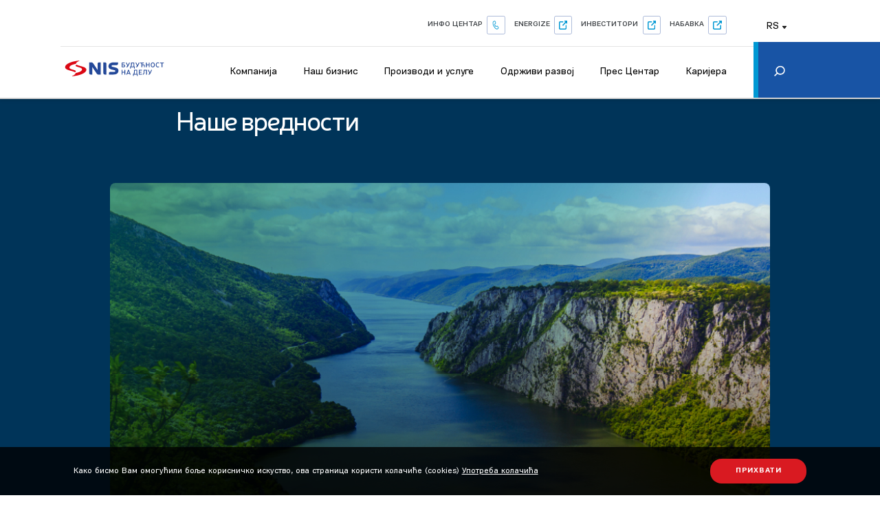

--- FILE ---
content_type: text/html; charset=UTF-8
request_url: https://www.nis.rs/rs/%D0%9D%D0%B0%D1%88%D0%B5-%D0%B2%D1%80%D0%B5%D0%B4%D0%BD%D0%BE%D1%81%D1%82%D0%B8/
body_size: 146856
content:
<!DOCTYPE html>
<html lang="rs-RS">

<head>

    <!-- Google Tag Manager -->
    <script>
    (function(w, d, s, l, i) {
        w[l] = w[l] || [];
        w[l].push({
            'gtm.start': new Date().getTime(),
            event: 'gtm.js'
        });
        var f = d.getElementsByTagName(s)[0],
            j = d.createElement(s),
            dl = l != 'dataLayer' ? '&l=' + l : '';
        j.async = true;
        j.src =
            'https://www.googletagmanager.com/gtm.js?id=' + i + dl;
        f.parentNode.insertBefore(j, f);
    })(window, document, 'script', 'dataLayer', 'GTM-5LR9H63');
    </script>
    <!-- End Google Tag Manager -->

    <!-- Google tag (gtag.js) -->
    <script async src="https://www.googletagmanager.com/gtag/js?id=G-0HMWC1C2EE"></script>
    <script>
    window.dataLayer = window.dataLayer || [];

    function gtag() {
        dataLayer.push(arguments);
    }
    gtag('js', new Date());

    gtag('config', 'G-0HMWC1C2EE');
    </script>

    <!-- Google Site verification  -->
    <meta name="google-site-verification" content="YdKQazeXZY-yjkqPiGEbJYspbtBdYNbA0N7XbzafOWQ" />


    <link rel="preconnect" href="https://www.nis.rs/wp-content/themes/nis-1-1-64/static/fonts/PFEncoreSansProRegular.woff2?1">
    <link rel="dns-prefetch" href="https://www.nis.rs/wp-content/themes/nis-1-1-64/static/fonts/PFEncoreSansProRegular.woff2?1">

    <link rel="preconnect" href="https://www.nis.rs/wp-content/themes/nis-1-1-64/static/fonts/PFEncoreSansProMedium.woff2?1">
    <link rel="dns-prefetch" href="https://www.nis.rs/wp-content/themes/nis-1-1-64/static/fonts/PFEncoreSansProMedium.woff2?1">

    <link rel="preconnect" href="https://www.nis.rs/wp-content/themes/nis-1-1-64/static/fonts/NerisRegular.woff2?1">
    <link rel="dns-prefetch" href="https://www.nis.rs/wp-content/themes/nis-1-1-64/static/fonts/NerisRegular.woff2?1">

    <link rel="preconnect" href="https://www.nis.rs/wp-content/themes/nis-1-1-64/static/fonts/PFEncoreSansProBold.woff2?1">
    <link rel="dns-prefetch" href="https://www.nis.rs/wp-content/themes/nis-1-1-64/static/fonts/PFEncoreSansProBold.woff2?1">

    <meta charset="utf-8">
    <meta http-equiv="X-UA-Compatible" content="IE=edge">
    <meta name="author" content="Degordian (http://www.degordian.com)">
    <meta name="viewport" content="width=device-width, initial-scale=1">
    <title>Наше вредности - NIS </title>

    <link rel="apple-touch-icon" sizes="180x180" href="https://www.nis.rs/wp-content/themes/nis-1-1-64/static/favicon/apple-touch-icon.png">
    <link rel="icon" type="image/png" sizes="32x32" href="https://www.nis.rs/wp-content/themes/nis-1-1-64/static/favicon/favicon-32x32.png">
    <link rel="icon" type="image/png" sizes="16x16" href="https://www.nis.rs/wp-content/themes/nis-1-1-64/static/favicon/favicon-16x16.png">
    <link rel="shortcut icon" href="https://www.nis.rs/wp-content/themes/nis-1-1-64/static/static/ui/favicon.ico" type="image/x-icon">
    <link rel="manifest" href="https://www.nis.rs/wp-content/themes/nis-1-1-64/static/favicon/manifest.json">
    <link rel="mask-icon" href="https://www.nis.rs/wp-content/themes/nis-1-1-64/static/favicon/safari-pinned-tab.svg" color="#ffffff">
    <meta name="theme-color" content="#ffffff">
    <meta name="msapplication-navbutton-color" content="#ffffff">
    <meta name="apple-mobile-web-app-status-bar-style" content="#ffffff">

    <style id="critical-css">
    .page-loader {
        position: fixed;
        top: 0;
        left: 0;
        background-color: #fff;
        width: 100%;
        height: 100%;
        z-index: 9999;
        display: flex;
        justify-content: center;
        align-items: center;
        transition: opacity .25s
    }

    .page-loader.hide {
        opacity: 0;
        visibility: hidden;
        pointer-events: none
    }

    .page-loader .icon-logo-loader {
        width: 15.625rem
    }

    @media (max-width: 567px) {
        .page-loader .icon-logo-loader {
            width: 9.375rem
        }
    }

    :root {
        --swiper-theme-color: #007aff
    }

    .swiper-container {
        margin-left: auto;
        margin-right: auto;
        position: relative;
        overflow: hidden;
        list-style: none;
        padding: 0;
        z-index: 1
    }

    .swiper-wrapper {
        position: relative;
        width: 100%;
        height: 100%;
        z-index: 1;
        display: flex;
        box-sizing: content-box
    }

    .swiper-wrapper {
        transform: translateZ(0)
    }

    .swiper-slide {
        flex-shrink: 0;
        width: 100%;
        height: 100%;
        position: relative
    }

    :root {
        --swiper-navigation-size: 44px
    }

    .swiper-pagination {
        position: absolute;
        text-align: center;
        transform: translateZ(0);
        z-index: 10
    }

    @font-face {
        font-family: FordAntenna-BoldItalicCmp;
        src: url(https://www.nis.rs/wp-content/themes/nis-1-1-64/static/fonts/FordAntenna-BoldItalicCmp.woff2?1) format("woff2");
        font-weight: bold;
        font-style: italic;
        font-display: swap;
    }

    @font-face {
        font-family: 'Ford Antenna Comp';
        src: url(https://www.nis.rs/wp-content/themes/nis-1-1-64/static/fonts/FordAntennaComp-BlackItalic.woff2?1) format("woff2");
        font-weight: 900;
        font-style: italic;
        font-display: swap;
    }

    @font-face {
        font-family: 'DINPro';
        src: url(https://www.nis.rs/wp-content/themes/nis-1-1-64/static/fonts/DINPro-Regular.woff2?1) format("woff2");
        font-weight: normal;
        font-style: normal;
        font-display: swap;
    }

    @font-face {
        font-family: 'DINPro';
        src: url(https://www.nis.rs/wp-content/themes/nis-1-1-64/static/fonts/DINPro-Bold.woff2?1) format("woff2");
        font-weight: bold;
        font-style: normal;
        font-display: swap;
    }


    @font-face {
        font-family: PFEncoreSansProRegular;
        src: url(https://www.nis.rs/wp-content/themes/nis-1-1-64/static/fonts/PFEncoreSansProRegular.woff2?1) format("woff2");
        font-weight: 400;
        font-style: normal;
        font-display: swap;
    }

    @font-face {
        font-family: PFEncoreSansProMedium;
        src: url(https://www.nis.rs/wp-content/themes/nis-1-1-64/static/fonts/PFEncoreSansProMedium.woff2?1) format("woff2");
        font-weight: 400;
        font-style: normal;
        font-display: swap;
    }

    @font-face {
        font-family: PFEncoreSansProBold;
        src: url(https://www.nis.rs/wp-content/themes/nis-1-1-64/static/fonts/PFEncoreSansProBold.woff2?1) format("woff2");
        font-weight: 400;
        font-style: normal;
        font-display: swap;
    }

    @font-face {
        font-family: NerisRegular;
        src: url(https://www.nis.rs/wp-content/themes/nis-1-1-64/static/fonts/NerisRegular.woff2?1) format("woff2");
        font-weight: 400;
        font-style: normal;
        font-display: swap;
    }

    html {
        line-height: 1.15;
        -webkit-text-size-adjust: 100%
    }

    body {
        margin: 0
    }

    a {
        background-color: transparent
    }

    img {
        border-style: none
    }

    button,
    input {
        font-family: inherit;
        font-size: 100%;
        line-height: 1.15;
        margin: 0
    }

    button,
    input {
        overflow: visible
    }

    button {
        text-transform: none
    }

    [type=button],
    [type=submit],
    button {
        -webkit-appearance: button
    }

    [type=button]::-moz-focus-inner,
    [type=submit]::-moz-focus-inner,
    button::-moz-focus-inner {
        border-style: none;
        padding: 0
    }

    [type=button]:-moz-focusring,
    [type=submit]:-moz-focusring,
    button:-moz-focusring {
        outline: 1px dotted ButtonText
    }

    [type=search] {
        -webkit-appearance: textfield;
        outline-offset: -2px
    }

    [type=search]::-webkit-search-decoration {
        -webkit-appearance: none
    }

    ::-webkit-file-upload-button {
        -webkit-appearance: button;
        font: inherit
    }

    body,
    div,
    h2,
    h4,
    h5,
    header,
    html,
    i,
    img,
    li,
    nav,
    p,
    section,
    span,
    ul {
        margin: 0;
        padding: 0;
        border: 0;
        outline: 0;
        font-size: 100%;
        vertical-align: baseline;
        background: transparent
    }

    a {
        margin: 0;
        padding: 0;
        font-size: 100%;
        vertical-align: baseline;
        background: transparent
    }

    *,
    :after,
    :before {
        outline: none;
        box-sizing: border-box
    }

    body,
    html {
        -webkit-font-smoothing: antialiased
    }

    body {
        line-height: 1;
        -webkit-text-size-adjust: none;
        -moz-osx-font-smoothing: grayscale
    }

    header,
    nav,
    section {
        display: block
    }

    nav ul {
        list-style: none
    }

    input {
        vertical-align: middle
    }

    ul {
        list-style-type: none
    }

    button {
        border: none;
        border-radius: 0;
        outline: 0;
        padding: 0;
        box-shadow: none;
        -webkit-appearance: none;
        background-color: transparent
    }

    h2,
    h4,
    h5 {
        font-weight: 400
    }

    body,
    html {
        width: 100%;
        display: block;
        -webkit-overflow-scrolling: touch;
        overflow-x: hidden
    }

    html {
        font-weight: 400;
        font-family: PFEncoreSansProRegular;
        color: #373d44;
        line-height: 1;
        font-size: .879vw
    }

    @media (max-width: 2000px) {
        html {
            font-size: 16px
        }
    }

    @media (max-width: 1600px) {
        html {
            font-size: 16px
        }
    }

    @media (max-width: 1300px) {
        html {
            font-size: 14px
        }
    }

    @media (max-width: 767px) {
        html {
            font-size: 16px
        }
    }

    @media (max-width: 567px) {
        html {
            font-size: 16px
        }
    }

    @media (max-width: 400px) {
        html {
            font-size: 5vw
        }
    }

    body {
        padding-top: 6.125rem
    }

    @media (max-width: 1300px) {
        body {
            padding-top: 5.3125rem
        }
    }

    @media (max-width: 992px) {
        body {
            padding-top: 3.9375rem
        }
    }

    img {
        display: block;
        max-width: 100%;
        height: auto
    }

    .overline {
        font-family: PFEncoreSansProMedium;
        font-size: .875rem;
        font-weight: 500;
        line-height: 1.71;
        letter-spacing: .0625rem;
        color: #fff;
        text-transform: uppercase;
        display: block;
        margin-bottom: .5625rem
    }

    @media (max-width: 400px) {
        .overline {
            font-size: .75rem;
            letter-spacing: .05312rem;
            margin-bottom: 0
        }
    }

    .overline--link {
        font-size: 1.125rem;
        line-height: 1.56;
        letter-spacing: normal;
        color: #373d44;
        text-transform: none;
        text-decoration: underline;
        margin-bottom: 1.875rem
    }

    @media (max-width: 567px) {
        .overline--link {
            font-size: .75rem;
            margin-bottom: .9375rem
        }
    }

    .icon {
        display: inline-block;
        stroke-width: 0;
        stroke: currentColor;
        fill: currentColor
    }

    .b-lazy {
        opacity: 0
    }

    .media-wrapper {
        position: relative;
        overflow: hidden
    }

    .container {
        width: 100%;
        padding: 0 16.66vw;
        margin: auto
    }

    @media (max-width: 1600px) {
        .container {
            padding: 0 8.33vw
        }
    }

    @media (max-width: 1200px) {
        .container {
            padding: 0 1.25rem
        }
    }

    .overlay-left {
        position: relative
    }

    .overlay-left * {
        z-index: 2
    }

    .overlay-left:after {
        content: "";
        position: absolute;
        top: 0;
        left: 0;
        width: 100%;
        height: 100%;
        background-image: linear-gradient(90deg, rgba(0, 0, 0, .76) 9%, rgba(0, 0, 0, .54) 29%, transparent 67%);
        z-index: 1
    }

    @media (max-width: 992px) {
        .overlay-left:after {
            background-image: linear-gradient(90deg, rgba(0, 0, 0, .76) 9%, rgba(0, 0, 0, .54) 96%, transparent 267%)
        }
    }

    .overlay-bottom {
        position: relative
    }

    .overlay-bottom:after {
        content: "";
        position: absolute;
        top: 0;
        left: 0;
        width: 100%;
        height: 100%;
        opacity: .79;
        background-image: linear-gradient(0deg, rgba(0, 0, 0, .76) 9%, rgba(0, 0, 0, .54) 29%, transparent 67%);
        z-index: 1
    }

    a {
        text-decoration: none;
        color: inherit;
        display: inline-block
    }

    p {
        font-size: 1rem
    }

    p {
        line-height: 1.5
    }

    @media (max-width: 767px) {
        p {
            font-size: .875rem;
            line-height: 1.71
        }
    }

    @media (max-width: 567px) {
        p {
            font-size: .875rem;
            line-height: 1.57
        }
    }

    h2 {
        font-family: NerisRegular;
        font-size: 2.25rem;
        line-height: 1.11;
        color: #626773;
        margin-bottom: 1.5625rem
    }

    @media (max-width: 767px) {
        h2 {
            font-size: 1.75rem;
            line-height: 1.29;
            margin-bottom: 1.25rem
        }
    }

    @media (max-width: 567px) {
        h2 {
            font-size: 1.5rem;
            line-height: 1.67;
            margin-bottom: .9375rem
        }
    }

    h4 {
        font-size: 1.5rem
    }

    h4,
    h5 {
        font-family: NerisRegular;
        line-height: 1.63;
        color: #626773
    }

    h5 {
        font-size: 1.25rem
    }

    .btn {
        background-color: transparent;
        padding: .875rem 2.0625rem;
        box-shadow: none;
        border: none;
        min-width: 10rem;
        display: inline-flex;
        align-items: center;
        justify-content: center;
        position: relative;
        font-size: .75rem;
        letter-spacing: .05375rem;
        font-family: PFEncoreSansProBold;
        border-radius: 1.1875rem;
        text-transform: uppercase
    }

    @media (max-width: 567px) {
        .btn {
            padding: .75rem 1.25rem;
            min-width: 8.4375rem;
            font-size: 12px
        }
    }

    .btn--red {
        background-color: #d91a21;
        color: #fff
    }

    .btn--red:after {
        content: "";
        position: absolute;
        top: 0;
        left: 0;
        width: 100%;
        height: 100%;
        box-shadow: 0 2px 10px 0 rgba(0, 0, 0, .5);
        border-radius: 1.1875rem;
        opacity: 0
    }

    .header {
        box-shadow: -1px 0 6px rgba(0, 0, 0, .22);
        position: fixed;
        top: 0;
        left: 0;
        width: 100%;
        z-index: 300;
        background-color: #fff
    }

    .header__top {
        height: 2.25rem;
        box-shadow: 0 .0625rem 0 rgba(0, 0, 0, .12)
    }

    @media (max-width: 992px) {
        .header__top {
            display: none
        }
    }

    .header__top .container {
        display: flex;
        align-items: center;
        height: 100%
    }

    .header__top-nav {
        display: flex;
        align-items: center;
        margin-left: auto
    }

    .header__top-nav>li {
        margin-right: 1.25rem;
        position: relative
    }

    .header__top-nav>li:last-child {
        margin-right: 0
    }

    .header__top-nav>li a,
    .header__top-nav>li button {
        color: #3d4145;
        font-size: .875rem;
        width: 100%
    }

    .header__top-nav>li button {
        display: flex;
        align-items: center
    }

    .header__top-nav>li button .icon {
        width: .875rem;
        height: .875rem;
        margin-left: .75rem
    }

    .header__top-nav .lang {
        position: absolute;
        left: 50%;
        transform: translateX(-50%);
        min-width: 3.75rem;
        display: flex;
        flex-direction: column;
        background-color: #fff;
        border: .0625rem solid #e4e4e4;
        padding: .3125rem;
        z-index: 1;
        opacity: 0;
        visibility: hidden
    }

    .header__top-nav .lang a {
        font-family: PFEncoreSansProRegular;
        font-size: .875rem;
        padding: .3125rem 0
    }

    .header__bottom {
        height: 3.875rem;
        border-bottom: 2px solid #e0e0e0;
        position: relative
    }

    @media (max-width: 992px) {
        .header__bottom {
            display: none
        }
    }

    .header__bottom .container {
        display: flex;
        align-items: center;
        height: 100%
    }

    .header__bottom .logo svg {
        width: 12.625rem;
        height: 2.25rem
    }

    .header__bottom-search {
        display: inline-flex;
        align-items: center;
        justify-content: center;
        margin-bottom: -7px;
        transform: scaleX(-1)
    }

    .header__bottom-search .icon {
        width: 1.125rem;
        height: 1.25rem
    }

    .header__mobile {
        padding: 1.25rem;
        display: none
    }

    @media (max-width: 992px) {
        .header__mobile {
            display: block
        }
    }

    .header__mobile .top {
        display: flex;
        justify-content: space-between;
        align-items: center
    }

    .header__mobile .logo svg {
        width: 7.5rem;
        height: 1.375rem
    }

    .header__mobile .nav {
        position: fixed;
        top: 0;
        left: 0;
        width: 100vw;
        background: url(../ui/nav-bg.jpg);
        background-size: cover;
        padding: 1.0625rem 1.0625rem 0 1.25rem;
        color: #fff;
        overflow-y: auto;
        display: flex;
        flex-direction: column;
        height: 100%;
        opacity: 0;
        visibility: hidden
    }

    .header__mobile .nav__top {
        display: flex;
        justify-content: space-between;
        align-items: center;
        margin-bottom: 2.5rem;
        min-height: 1.9375rem
    }

    .header__mobile .nav-list {
        border-bottom: 1px solid #395063;
        padding: 0 .3125rem 1.25rem 0;
        margin-bottom: 1.25rem;
        position: relative
    }

    .header__mobile .nav-list>li .btn-back,
    .header__mobile .nav-list>li a {
        font-family: PFEncoreSansProRegular;
        font-size: .9375rem;
        font-weight: 400;
        display: flex;
        padding: .6875rem 0;
        justify-content: space-between
    }

    .header__mobile .nav-list>li .btn-back .icon,
    .header__mobile .nav-list>li a .icon {
        width: .75rem;
        height: .75rem;
        transform: rotate(-90deg)
    }

    .header__mobile .nav-list__dropdown {
        display: none
    }

    .header__mobile .nav-list__dropdown-list {
        height: calc(100vh - 5.9375rem);
        padding-bottom: 5.9375rem;
        overflow-y: auto
    }

    .header__mobile .nav-list__dropdown-list li:first-child .btn-wrapper {
        border-bottom: 1px solid #395063;
        padding-bottom: 1.375rem;
        margin-bottom: .875rem;
        display: flex;
        justify-content: space-between;
        align-items: center
    }

    .header__mobile .nav-list__dropdown-list li:first-child .btn-back {
        justify-content: flex-start;
        font-size: 1rem
    }

    .header__mobile .nav-list__dropdown-list li:first-child .btn-back .icon {
        transform: rotate(90deg);
        margin-right: .9375rem
    }

    .header__mobile .nav-list__dropdown-list li:first-child .btn-cta {
        background: #d91a20;
        padding: .6875rem .9375rem;
        display: flex;
        align-items: center;
        border-radius: 1.5625rem
    }

    .header__mobile .nav-list__dropdown-list li a {
        font-size: .875rem
    }

    .header__mobile .nav-list__dropdown-list .btn-wrapper {
        display: flex
    }

    .header__mobile .lang {
        display: flex;
        justify-content: center;
        margin-bottom: 1.25rem
    }

    .header__mobile .lang li a {
        padding: 0 .9375rem;
        display: block;
        font-size: .8125rem;
        font-family: PFEncoreSansProMedium;
        font-weight: 500;
        text-transform: uppercase
    }

    .header__mobile .search {
        width: calc(100% + 2.5rem);
        height: 3.25rem;
        min-height: 3.25rem;
        margin-top: auto;
        display: flex;
        align-items: center;
        background-color: #0070ba;
        transform: translateX(-1.25rem)
    }

    .header__mobile .search button {
        padding: 1.25rem .9375rem 1.25rem 1.25rem;
        height: 3.25rem;
        z-index: 1
    }

    .header__mobile .search input {
        position: absolute;
        top: 0;
        left: 0;
        width: 100%;
        height: 3.25rem;
        background-color: transparent;
        border: none;
        box-shadow: none;
        padding-left: 3.125rem;
        color: #fff
    }

    .header__mobile .search input:-ms-input-placeholder {
        color: #fff;
        font-size: .875rem
    }

    .header__mobile .search input::-ms-input-placeholder {
        color: #fff;
        font-size: .875rem
    }

    .header-search {
        background-color: #273444;
        height: 7.8125rem;
        left: 0;
        width: 100%;
        z-index: 99999;
        margin-top: -7.8125rem;
        padding-top: 1.5625rem
    }

    @media (max-width: 2000px) {
        .header-search {
            padding: 1.5625rem .9375rem 0
        }
    }

    @media (max-width: 1300px) {
        .header-search {
            padding: .9375rem 0 0
        }
    }

    .header-search__close:after {
        clear: both;
        content: " ";
        display: block
    }

    .header-search__close svg {
        fill: #b4b3b4;
        float: right;
        margin-right: 3.125rem;
        height: .875rem;
        width: .875rem
    }

    @media (max-width: 2000px) {
        .header-search__close svg {
            margin-right: 0
        }
    }

    .header-search__form {
        max-width: 59.5rem;
        margin: 1.25rem auto 0;
        position: relative
    }

    @media (max-width: 2000px) {
        .header-search__form {
            max-width: 100%
        }
    }

    @media (max-width: 1300px) {
        .header-search__form {
            margin-top: 15px
        }
    }

    .header-search__form input[type=search] {
        width: 100%;
        border: solid #555;
        border-width: 0 0 .0625rem;
        background: transparent;
        height: 2.5rem;
        padding: 0 .625rem;
        font-size: .9375rem;
        color: #fff
    }

    .header-search__form input[type=search]:-ms-input-placeholder {
        color: #a9a9a9;
        opacity: 1
    }

    .header-search__form input[type=search]::-ms-input-placeholder {
        color: #a9a9a9;
        opacity: 1
    }

    .header-search__form input[type=submit] {
        border: 0;
        display: block;
        position: absolute;
        right: .625rem;
        bottom: .625rem;
        width: 1.3125rem;
        height: 1.3125rem;
        background-color: transparent
    }

    .main-nav {
        margin: auto 3.75rem auto auto
    }

    .main-nav__list {
        display: flex;
        align-items: center;
        margin-left: auto;
        margin-bottom: -.4375rem
    }

    .main-nav__list>li {
        padding: 0 1.375rem
    }

    .main-nav__list>li:last-child {
        margin-right: 0
    }

    .main-nav__list>li>a {
        padding: 1.25rem 0;
        position: relative
    }

    .main-nav__list>li>a:after {
        content: "";
        position: absolute;
        bottom: 0;
        left: 0;
        width: 100%;
        height: .25rem;
        background-color: #0070ba;
        opacity: 0
    }

    .main-nav__dropdown {
        position: absolute;
        top: calc(100% + 2px);
        left: 50%;
        width: 100vw;
        z-index: 999;
        background: #fff;
        transform: translateX(-50%);
        box-shadow: 0 13px 20px rgba(0, 0, 0, .2);
        display: flex;
        justify-content: center;
        opacity: 0;
        visibility: hidden
    }

    .main-nav__dropdown .col {
        padding: 2.5rem 0 5rem
    }

    .main-nav__dropdown .col:first-child {
        width: 60.1875rem;
        display: flex
    }

    .main-nav__dropdown .col:nth-child(2) {
        border-left: .0625rem solid #dfdfdf;
        padding: 2.5rem 2.5rem 5rem
    }

    .main-nav__dropdown--has-promo .col:first-child {
        width: 82.5rem;
        padding-left: 3.125rem;
        overflow: hidden
    }

    .main-nav__dropdown--has-promo .col:nth-child(2) {
        width: 26.25rem
    }

    .main-nav__dropdown-list {}

    @media (max-width: 1200px) {
        .main-nav__dropdown-list {
            padding-left: 3.125rem
        }
    }

    .main-nav__dropdown-list li {
        margin-bottom: 2.1875rem;
        width: 14.75rem
    }

    @media (max-width: 1200px) {
        .main-nav__dropdown-list li {
            width: 9.375rem
        }
    }

    .main-nav__cta {
        flex: 0 0 18.3125rem
    }

    .main-nav__cta img {
        margin-bottom: .8125rem
    }

    .main-nav__cta-info h4 {
        color: #233b45;
        font-size: 1.375rem;
        line-height: 1.64
    }

    .main-nav__cta-info p {
        font-size: .875rem;
        line-height: 1.71;
        margin-bottom: 1.5625rem
    }

    .main-nav__promo h5,
    .main-nav__promo span {
        color: #233b45;
        font-family: NerisRegular;
        font-size: 1.125rem;
        line-height: 2;
        display: block;
        margin-bottom: .625rem
    }

    .main-nav__promo img {
        margin-bottom: 1.25rem
    }

    .main-nav__promo h5 {
        margin-bottom: .375rem
    }

    .main-nav__promo p {
        color: #373d44;
        font-size: .875rem;
        line-height: 1.71
    }

    .cookie {
        position: fixed;
        left: 0;
        bottom: 0;
        height: 5rem;
        width: 100%;
        background: rgba(0, 0, 0, .8);
        z-index: 999;
        display: flex;
        align-items: center;
        justify-content: center
    }

    @media (max-width: 767px) {
        .cookie {
            height: auto;
            padding: 1.25rem 0
        }
    }

    .cookie div {
        display: flex;
        align-items: center;
        justify-content: space-between
    }

    @media (max-width: 767px) {
        .cookie div {
            display: block
        }
    }

    .cookie div p {
        color: #fff;
        font-size: .875rem;
        padding-right: 1.25rem
    }

    @media (max-width: 767px) {
        .cookie div p {
            padding-right: 0
        }
    }

    .cookie div p a {
        text-decoration: underline
    }

    @media (max-width: 767px) {
        .cookie div .btn {
            margin-top: 1.25rem
        }
    }

    .m-carousel-hero .swiper-slide {
        height: 43.44vw;
        background-position: 50%;
        background-repeat: no-repeat;
        background-size: cover !important;
        padding: 3.75rem 0
    }

    @media (max-width: 992px) {
        .m-carousel-hero .swiper-slide {
            height: 50vw
        }
    }

    @media (max-width: 767px) {
        .m-carousel-hero .swiper-slide {
            height: 70vw
        }
    }

    @media (max-width: 567px) {
        .m-carousel-hero .swiper-slide {
            height: 100vh;
            padding: 2.5rem 0
        }
    }

    .m-carousel-hero .swiper-slide__text {
        max-width: 34.375rem;
        position: relative
    }

    .m-carousel-hero .swiper-slide__text h2 {
        line-height: 1.05;
        color: #fff;
        margin-bottom: 1.5rem
    }

    .m-carousel-hero .swiper-slide__text p {
        color: #fff;
        max-width: 26.25rem;
        margin-bottom: 1.875rem
    }

    .video-modal {
        position: fixed;
        top: 0;
        left: 0;
        width: 100%;
        height: 100%;
        z-index: 99999;
        opacity: 0;
        visibility: hidden;
        background-color: rgba(0, 0, 0, .8)
    }

    .video-modal__close {
        position: absolute;
        top: 1.5625rem;
        right: 1.5625rem;
        z-index: 1
    }

    .swiper-news-container {
        padding: 4.1875rem 2.5rem 5.9375rem 16.66vw
    }

    @media (max-width: 1600px) {
        .swiper-news-container {
            padding-left: 8.33vw
        }
    }

    @media (max-width: 1200px) {
        .swiper-news-container {
            padding: 2.1875rem .9375rem 2.1875rem 1.25rem
        }
    }

    .swiper-news-container h2 {
        font-size: 2.375rem;
        line-height: 1.05;
        color: #373d44;
        margin-bottom: 2rem
    }

    @media (max-width: 567px) {
        .swiper-news-container h2 {
            font-size: 1.625rem;
            margin-bottom: 1.5625rem
        }
    }

    @media (max-width: 400px) {
        .swiper-news-container h2 {
            font-size: 1.25rem
        }
    }

    .swiper-news-container .swiper-slide .media-wrapper {
        padding-bottom: 100%
    }
    </style>

    <link href="https://fonts.googleapis.com/css2?family=Mrs+Saint+Delafield&display=swap" rel="stylesheet">

    <!-- CSS DIST -->
    <link rel="stylesheet" href="https://www.nis.rs/wp-content/themes/nis-1-1-64/static/dist/style.css?v=2">
    <!--    -->
    <!--    <noscript id="deffered-styles">-->
    <!--        <link rel="stylesheet" href="-->
    <? //= bu('dist/style.css') ?>
    <!--">-->
    <!--    </noscript>-->

        <meta charset="UTF-8">
    <meta name="viewport"
        content="width=device-width, user-scalable=no, initial-scale=1.0, maximum-scale=1.0, minimum-scale=1.0">
    <meta http-equiv="X-UA-Compatible" content="ie=edge">
    <meta property="og:url" content={"error":{"message":"(#100) Must have a valid access token or a valid url_hmac","type":"OAuthException","code":100,"fbtrace_id":"A4snELdsO_S1GnmRvfdLtRD"}} />
    <meta property="og:type" content="website" />
    <meta property="og:title" content="Наше вредности" />
    <meta property="og:description" content="" />
    <meta property="og:image"
        content="https://www.nis.rs/wp-content/uploads/2020/02/final-dsc_6794.jpg" />
    <meta property="og:image:width" content="600" />
    <meta property="og:image:height" content="315" />
    <meta property="fb:app_id" content="1577564725643141" />
    <meta property='og:url' content='https://www.linkedin.com/shareArticle?mini=true&url=https://www.nis.rs/rs/%D0%9D%D0%B0%D1%88%D0%B5-%D0%B2%D1%80%D0%B5%D0%B4%D0%BD%D0%BE%D1%81%D1%82%D0%B8/&title=Mercury Processing&summary=&source='>

    <script>
    var post_id = "9935";
    const staticURL = "https://www.nis.rs/wp-content/themes/nis-1-1-64/static/";
    var baseApiUrl = "https://www.nis.rs/rs//wp-json/api/v1/";
    var projects_tab_api = "https://www.nis.rs/rs//wp-json/api/v1/loadProjectsTab";
    var activities_tab_api = "https://www.nis.rs/rs//wp-json/api/v1/loadActivitiesTab";
    var product_tab_api = "https://www.nis.rs/rs//wp-json/api/v1/loadProductTab";
    var service_tab_api = "https://www.nis.rs/rs//wp-json/api/v1/loadServiceTab";
    var gallery_search_page =
        "https://www.nis.rs/rs/galerija-pretraga/?search=";
    var load_gallery_items = "https://www.nis.rs/rs//wp-json/api/v1/loadGalleryItems";
    var gallery_second_load_more = "12";
    var load_gallery_images_information = "https://www.nis.rs/rs//wp-json/api/v1/loadGalleryImagesInformation";
    var blogPaginate = "https://www.nis.rs/wp-json/api/v1/paginateBlogPosts";
    var newsPaginate = "https://www.nis.rs/wp-json/api/v1/paginateNewsPosts";
    var simpleNews = "https://www.nis.rs/rs//wp-json/api/v1/simpleNews";
    // "http://localhost/nis-corpo/wp-json/api/v1/paginateNewsPosts"
    var search_page = "https://www.nis.rs/rs/pretraga/?search=";
    var lang = "rs";
    </script>
    <script src="https://code.jquery.com/jquery-3.5.1.js"
        integrity="sha256-QWo7LDvxbWT2tbbQ97B53yJnYU3WhH/C8ycbRAkjPDc=" crossorigin="anonymous"></script>
    <meta name='robots' content='index, follow, max-image-preview:large, max-snippet:-1, max-video-preview:-1' />

            <script data-no-defer="1" data-ezscrex="false" data-cfasync="false" data-pagespeed-no-defer data-cookieconsent="ignore">
                var ctPublicFunctions = {"_ajax_nonce":"b3dafe9bd3","_rest_nonce":"76b40f42bb","_ajax_url":"\/wp-admin\/admin-ajax.php","_rest_url":"https:\/\/www.nis.rs\/rs\/wp-json\/","data__cookies_type":"none","data__ajax_type":"admin_ajax","data__bot_detector_enabled":0,"data__frontend_data_log_enabled":1,"cookiePrefix":"","wprocket_detected":false,"host_url":"www.nis.rs","text__ee_click_to_select":"Click to select the whole data","text__ee_original_email":"The complete one is","text__ee_got_it":"Got it","text__ee_blocked":"Blocked","text__ee_cannot_connect":"Cannot connect","text__ee_cannot_decode":"Can not decode email. Unknown reason","text__ee_email_decoder":"CleanTalk email decoder","text__ee_wait_for_decoding":"The magic is on the way!","text__ee_decoding_process":"Please wait a few seconds while we decode the contact data."}
            </script>
        
            <script data-no-defer="1" data-ezscrex="false" data-cfasync="false" data-pagespeed-no-defer data-cookieconsent="ignore">
                var ctPublic = {"_ajax_nonce":"b3dafe9bd3","settings__forms__check_internal":"0","settings__forms__check_external":"0","settings__forms__force_protection":0,"settings__forms__search_test":"1","settings__forms__wc_add_to_cart":"0","settings__data__bot_detector_enabled":0,"settings__sfw__anti_crawler":0,"blog_home":"https:\/\/www.nis.rs\/rs\/\/","pixel__setting":"3","pixel__enabled":false,"pixel__url":"https:\/\/moderate10-v4.cleantalk.org\/pixel\/950b65bf68594b950e46269fd0a512e2.gif","data__email_check_before_post":"1","data__email_check_exist_post":0,"data__cookies_type":"none","data__key_is_ok":true,"data__visible_fields_required":true,"wl_brandname":"Anti-Spam by CleanTalk","wl_brandname_short":"CleanTalk","ct_checkjs_key":473306890,"emailEncoderPassKey":"256f2ccefa81aad7cc62d23a32c04d80","bot_detector_forms_excluded":"W10=","advancedCacheExists":false,"varnishCacheExists":false,"wc_ajax_add_to_cart":false,"theRealPerson":{"phrases":{"trpHeading":"The Real Person Badge!","trpContent1":"The commenter acts as a real person and verified as not a bot.","trpContent2":" Anti-Spam by CleanTalk","trpContentLearnMore":"Learn more"},"trpContentLink":"https:\/\/cleantalk.org\/help\/the-real-person?utm_id=&amp;utm_term=&amp;utm_source=admin_side&amp;utm_medium=trp_badge&amp;utm_content=trp_badge_link_click&amp;utm_campaign=apbct_links","imgPersonUrl":"https:\/\/www.nis.rs\/wp-content\/plugins\/cleantalk-spam-protect\/css\/images\/real_user.svg","imgShieldUrl":"https:\/\/www.nis.rs\/wp-content\/plugins\/cleantalk-spam-protect\/css\/images\/shield.svg"}}
            </script>
        
	<!-- This site is optimized with the Yoast SEO plugin v26.8 - https://yoast.com/product/yoast-seo-wordpress/ -->
	<link rel="canonical" href="https://www.nis.rs/rs/Наше-вредности/" />
	<meta property="og:locale" content="en_US" />
	<meta property="og:type" content="article" />
	<meta property="og:title" content="Наше вредности - NIS" />
	<meta property="og:url" content="https://www.nis.rs/rs/Наше-вредности/" />
	<meta property="og:site_name" content="NIS" />
	<meta property="article:modified_time" content="2025-07-30T14:13:09+00:00" />
	<meta name="twitter:card" content="summary_large_image" />
	<script type="application/ld+json" class="yoast-schema-graph">{"@context":"https://schema.org","@graph":[{"@type":"WebPage","@id":"https://www.nis.rs/rs/%D0%9D%D0%B0%D1%88%D0%B5-%D0%B2%D1%80%D0%B5%D0%B4%D0%BD%D0%BE%D1%81%D1%82%D0%B8/","url":"https://www.nis.rs/rs/%D0%9D%D0%B0%D1%88%D0%B5-%D0%B2%D1%80%D0%B5%D0%B4%D0%BD%D0%BE%D1%81%D1%82%D0%B8/","name":"Наше вредности - NIS","isPartOf":{"@id":"https://www.nis.rs/rs/#website"},"datePublished":"2020-05-29T12:16:39+00:00","dateModified":"2025-07-30T14:13:09+00:00","inLanguage":"rs-RS","potentialAction":[{"@type":"ReadAction","target":["https://www.nis.rs/rs/%D0%9D%D0%B0%D1%88%D0%B5-%D0%B2%D1%80%D0%B5%D0%B4%D0%BD%D0%BE%D1%81%D1%82%D0%B8/"]}]},{"@type":"WebSite","@id":"https://www.nis.rs/rs/#website","url":"https://www.nis.rs/rs/","name":"NIS","description":"","potentialAction":[{"@type":"SearchAction","target":{"@type":"EntryPoint","urlTemplate":"https://www.nis.rs/rs/?s={search_term_string}"},"query-input":{"@type":"PropertyValueSpecification","valueRequired":true,"valueName":"search_term_string"}}],"inLanguage":"rs-RS"}]}</script>
	<!-- / Yoast SEO plugin. -->


<link rel="alternate" title="oEmbed (JSON)" type="application/json+oembed" href="https://www.nis.rs/rs/wp-json/oembed/1.0/embed?url=https%3A%2F%2Fwww.nis.rs%2Frs%2F%25D0%259D%25D0%25B0%25D1%2588%25D0%25B5-%25D0%25B2%25D1%2580%25D0%25B5%25D0%25B4%25D0%25BD%25D0%25BE%25D1%2581%25D1%2582%25D0%25B8%2F" />
<link rel="alternate" title="oEmbed (XML)" type="text/xml+oembed" href="https://www.nis.rs/rs/wp-json/oembed/1.0/embed?url=https%3A%2F%2Fwww.nis.rs%2Frs%2F%25D0%259D%25D0%25B0%25D1%2588%25D0%25B5-%25D0%25B2%25D1%2580%25D0%25B5%25D0%25B4%25D0%25BD%25D0%25BE%25D1%2581%25D1%2582%25D0%25B8%2F&#038;format=xml" />
<style id='wp-img-auto-sizes-contain-inline-css' type='text/css'>
img:is([sizes=auto i],[sizes^="auto," i]){contain-intrinsic-size:3000px 1500px}
/*# sourceURL=wp-img-auto-sizes-contain-inline-css */
</style>
<style id='wp-emoji-styles-inline-css' type='text/css'>

	img.wp-smiley, img.emoji {
		display: inline !important;
		border: none !important;
		box-shadow: none !important;
		height: 1em !important;
		width: 1em !important;
		margin: 0 0.07em !important;
		vertical-align: -0.1em !important;
		background: none !important;
		padding: 0 !important;
	}
/*# sourceURL=wp-emoji-styles-inline-css */
</style>
<link rel='stylesheet' id='wp-block-library-css' href='https://www.nis.rs/wp-includes/css/dist/block-library/style.min.css' type='text/css' media='all' />
<style id='global-styles-inline-css' type='text/css'>
:root{--wp--preset--aspect-ratio--square: 1;--wp--preset--aspect-ratio--4-3: 4/3;--wp--preset--aspect-ratio--3-4: 3/4;--wp--preset--aspect-ratio--3-2: 3/2;--wp--preset--aspect-ratio--2-3: 2/3;--wp--preset--aspect-ratio--16-9: 16/9;--wp--preset--aspect-ratio--9-16: 9/16;--wp--preset--color--black: #000000;--wp--preset--color--cyan-bluish-gray: #abb8c3;--wp--preset--color--white: #ffffff;--wp--preset--color--pale-pink: #f78da7;--wp--preset--color--vivid-red: #cf2e2e;--wp--preset--color--luminous-vivid-orange: #ff6900;--wp--preset--color--luminous-vivid-amber: #fcb900;--wp--preset--color--light-green-cyan: #7bdcb5;--wp--preset--color--vivid-green-cyan: #00d084;--wp--preset--color--pale-cyan-blue: #8ed1fc;--wp--preset--color--vivid-cyan-blue: #0693e3;--wp--preset--color--vivid-purple: #9b51e0;--wp--preset--gradient--vivid-cyan-blue-to-vivid-purple: linear-gradient(135deg,rgb(6,147,227) 0%,rgb(155,81,224) 100%);--wp--preset--gradient--light-green-cyan-to-vivid-green-cyan: linear-gradient(135deg,rgb(122,220,180) 0%,rgb(0,208,130) 100%);--wp--preset--gradient--luminous-vivid-amber-to-luminous-vivid-orange: linear-gradient(135deg,rgb(252,185,0) 0%,rgb(255,105,0) 100%);--wp--preset--gradient--luminous-vivid-orange-to-vivid-red: linear-gradient(135deg,rgb(255,105,0) 0%,rgb(207,46,46) 100%);--wp--preset--gradient--very-light-gray-to-cyan-bluish-gray: linear-gradient(135deg,rgb(238,238,238) 0%,rgb(169,184,195) 100%);--wp--preset--gradient--cool-to-warm-spectrum: linear-gradient(135deg,rgb(74,234,220) 0%,rgb(151,120,209) 20%,rgb(207,42,186) 40%,rgb(238,44,130) 60%,rgb(251,105,98) 80%,rgb(254,248,76) 100%);--wp--preset--gradient--blush-light-purple: linear-gradient(135deg,rgb(255,206,236) 0%,rgb(152,150,240) 100%);--wp--preset--gradient--blush-bordeaux: linear-gradient(135deg,rgb(254,205,165) 0%,rgb(254,45,45) 50%,rgb(107,0,62) 100%);--wp--preset--gradient--luminous-dusk: linear-gradient(135deg,rgb(255,203,112) 0%,rgb(199,81,192) 50%,rgb(65,88,208) 100%);--wp--preset--gradient--pale-ocean: linear-gradient(135deg,rgb(255,245,203) 0%,rgb(182,227,212) 50%,rgb(51,167,181) 100%);--wp--preset--gradient--electric-grass: linear-gradient(135deg,rgb(202,248,128) 0%,rgb(113,206,126) 100%);--wp--preset--gradient--midnight: linear-gradient(135deg,rgb(2,3,129) 0%,rgb(40,116,252) 100%);--wp--preset--font-size--small: 13px;--wp--preset--font-size--medium: 20px;--wp--preset--font-size--large: 36px;--wp--preset--font-size--x-large: 42px;--wp--preset--spacing--20: 0.44rem;--wp--preset--spacing--30: 0.67rem;--wp--preset--spacing--40: 1rem;--wp--preset--spacing--50: 1.5rem;--wp--preset--spacing--60: 2.25rem;--wp--preset--spacing--70: 3.38rem;--wp--preset--spacing--80: 5.06rem;--wp--preset--shadow--natural: 6px 6px 9px rgba(0, 0, 0, 0.2);--wp--preset--shadow--deep: 12px 12px 50px rgba(0, 0, 0, 0.4);--wp--preset--shadow--sharp: 6px 6px 0px rgba(0, 0, 0, 0.2);--wp--preset--shadow--outlined: 6px 6px 0px -3px rgb(255, 255, 255), 6px 6px rgb(0, 0, 0);--wp--preset--shadow--crisp: 6px 6px 0px rgb(0, 0, 0);}:where(.is-layout-flex){gap: 0.5em;}:where(.is-layout-grid){gap: 0.5em;}body .is-layout-flex{display: flex;}.is-layout-flex{flex-wrap: wrap;align-items: center;}.is-layout-flex > :is(*, div){margin: 0;}body .is-layout-grid{display: grid;}.is-layout-grid > :is(*, div){margin: 0;}:where(.wp-block-columns.is-layout-flex){gap: 2em;}:where(.wp-block-columns.is-layout-grid){gap: 2em;}:where(.wp-block-post-template.is-layout-flex){gap: 1.25em;}:where(.wp-block-post-template.is-layout-grid){gap: 1.25em;}.has-black-color{color: var(--wp--preset--color--black) !important;}.has-cyan-bluish-gray-color{color: var(--wp--preset--color--cyan-bluish-gray) !important;}.has-white-color{color: var(--wp--preset--color--white) !important;}.has-pale-pink-color{color: var(--wp--preset--color--pale-pink) !important;}.has-vivid-red-color{color: var(--wp--preset--color--vivid-red) !important;}.has-luminous-vivid-orange-color{color: var(--wp--preset--color--luminous-vivid-orange) !important;}.has-luminous-vivid-amber-color{color: var(--wp--preset--color--luminous-vivid-amber) !important;}.has-light-green-cyan-color{color: var(--wp--preset--color--light-green-cyan) !important;}.has-vivid-green-cyan-color{color: var(--wp--preset--color--vivid-green-cyan) !important;}.has-pale-cyan-blue-color{color: var(--wp--preset--color--pale-cyan-blue) !important;}.has-vivid-cyan-blue-color{color: var(--wp--preset--color--vivid-cyan-blue) !important;}.has-vivid-purple-color{color: var(--wp--preset--color--vivid-purple) !important;}.has-black-background-color{background-color: var(--wp--preset--color--black) !important;}.has-cyan-bluish-gray-background-color{background-color: var(--wp--preset--color--cyan-bluish-gray) !important;}.has-white-background-color{background-color: var(--wp--preset--color--white) !important;}.has-pale-pink-background-color{background-color: var(--wp--preset--color--pale-pink) !important;}.has-vivid-red-background-color{background-color: var(--wp--preset--color--vivid-red) !important;}.has-luminous-vivid-orange-background-color{background-color: var(--wp--preset--color--luminous-vivid-orange) !important;}.has-luminous-vivid-amber-background-color{background-color: var(--wp--preset--color--luminous-vivid-amber) !important;}.has-light-green-cyan-background-color{background-color: var(--wp--preset--color--light-green-cyan) !important;}.has-vivid-green-cyan-background-color{background-color: var(--wp--preset--color--vivid-green-cyan) !important;}.has-pale-cyan-blue-background-color{background-color: var(--wp--preset--color--pale-cyan-blue) !important;}.has-vivid-cyan-blue-background-color{background-color: var(--wp--preset--color--vivid-cyan-blue) !important;}.has-vivid-purple-background-color{background-color: var(--wp--preset--color--vivid-purple) !important;}.has-black-border-color{border-color: var(--wp--preset--color--black) !important;}.has-cyan-bluish-gray-border-color{border-color: var(--wp--preset--color--cyan-bluish-gray) !important;}.has-white-border-color{border-color: var(--wp--preset--color--white) !important;}.has-pale-pink-border-color{border-color: var(--wp--preset--color--pale-pink) !important;}.has-vivid-red-border-color{border-color: var(--wp--preset--color--vivid-red) !important;}.has-luminous-vivid-orange-border-color{border-color: var(--wp--preset--color--luminous-vivid-orange) !important;}.has-luminous-vivid-amber-border-color{border-color: var(--wp--preset--color--luminous-vivid-amber) !important;}.has-light-green-cyan-border-color{border-color: var(--wp--preset--color--light-green-cyan) !important;}.has-vivid-green-cyan-border-color{border-color: var(--wp--preset--color--vivid-green-cyan) !important;}.has-pale-cyan-blue-border-color{border-color: var(--wp--preset--color--pale-cyan-blue) !important;}.has-vivid-cyan-blue-border-color{border-color: var(--wp--preset--color--vivid-cyan-blue) !important;}.has-vivid-purple-border-color{border-color: var(--wp--preset--color--vivid-purple) !important;}.has-vivid-cyan-blue-to-vivid-purple-gradient-background{background: var(--wp--preset--gradient--vivid-cyan-blue-to-vivid-purple) !important;}.has-light-green-cyan-to-vivid-green-cyan-gradient-background{background: var(--wp--preset--gradient--light-green-cyan-to-vivid-green-cyan) !important;}.has-luminous-vivid-amber-to-luminous-vivid-orange-gradient-background{background: var(--wp--preset--gradient--luminous-vivid-amber-to-luminous-vivid-orange) !important;}.has-luminous-vivid-orange-to-vivid-red-gradient-background{background: var(--wp--preset--gradient--luminous-vivid-orange-to-vivid-red) !important;}.has-very-light-gray-to-cyan-bluish-gray-gradient-background{background: var(--wp--preset--gradient--very-light-gray-to-cyan-bluish-gray) !important;}.has-cool-to-warm-spectrum-gradient-background{background: var(--wp--preset--gradient--cool-to-warm-spectrum) !important;}.has-blush-light-purple-gradient-background{background: var(--wp--preset--gradient--blush-light-purple) !important;}.has-blush-bordeaux-gradient-background{background: var(--wp--preset--gradient--blush-bordeaux) !important;}.has-luminous-dusk-gradient-background{background: var(--wp--preset--gradient--luminous-dusk) !important;}.has-pale-ocean-gradient-background{background: var(--wp--preset--gradient--pale-ocean) !important;}.has-electric-grass-gradient-background{background: var(--wp--preset--gradient--electric-grass) !important;}.has-midnight-gradient-background{background: var(--wp--preset--gradient--midnight) !important;}.has-small-font-size{font-size: var(--wp--preset--font-size--small) !important;}.has-medium-font-size{font-size: var(--wp--preset--font-size--medium) !important;}.has-large-font-size{font-size: var(--wp--preset--font-size--large) !important;}.has-x-large-font-size{font-size: var(--wp--preset--font-size--x-large) !important;}
/*# sourceURL=global-styles-inline-css */
</style>

<style id='classic-theme-styles-inline-css' type='text/css'>
/*! This file is auto-generated */
.wp-block-button__link{color:#fff;background-color:#32373c;border-radius:9999px;box-shadow:none;text-decoration:none;padding:calc(.667em + 2px) calc(1.333em + 2px);font-size:1.125em}.wp-block-file__button{background:#32373c;color:#fff;text-decoration:none}
/*# sourceURL=/wp-includes/css/classic-themes.min.css */
</style>
<link rel='stylesheet' id='cleantalk-public-css-css' href='https://www.nis.rs/wp-content/plugins/cleantalk-spam-protect/css/cleantalk-public.min.css' type='text/css' media='all' />
<link rel='stylesheet' id='cleantalk-email-decoder-css-css' href='https://www.nis.rs/wp-content/plugins/cleantalk-spam-protect/css/cleantalk-email-decoder.min.css' type='text/css' media='all' />
<link rel='stylesheet' id='cleantalk-trp-css-css' href='https://www.nis.rs/wp-content/plugins/cleantalk-spam-protect/css/cleantalk-trp.min.css' type='text/css' media='all' />
<link rel='stylesheet' id='contact-form-7-css' href='https://www.nis.rs/wp-content/plugins/contact-form-7/includes/css/styles.css' type='text/css' media='all' />
<link rel='stylesheet' id='wpml-legacy-vertical-list-0-css' href='https://www.nis.rs/wp-content/plugins/sitepress-multilingual-cms/templates/language-switchers/legacy-list-vertical/style.min.css' type='text/css' media='all' />
<script type="text/javascript" src="https://www.nis.rs/wp-content/plugins/cleantalk-spam-protect/js/apbct-public-bundle_gathering.min.js" id="apbct-public-bundle_gathering.min-js-js"></script>
<script type="text/javascript" src="https://www.nis.rs/wp-includes/js/jquery/jquery.min.js" id="jquery-core-js"></script>
<script type="text/javascript" src="https://www.nis.rs/wp-includes/js/jquery/jquery-migrate.min.js" id="jquery-migrate-js"></script>
<link rel="EditURI" type="application/rsd+xml" title="RSD" href="https://www.nis.rs/xmlrpc.php?rsd" />
<link rel='shortlink' href='https://www.nis.rs/rs/?p=9935' />
<meta name="generator" content="WPML ver:4.8.6 stt:1,45,49,65;" />
<meta name="cdp-version" content="1.5.0" />		<style type="text/css" id="wp-custom-css">
			

/* NIS ENERGY EDITS */
.enter-label-video__top {
	display: none;
}
.enter-join__half-landing {
    display: none;
}
.enter-label__secondary-bottom {
    padding-top: 65px;
}


/* NIS ENERGY EDITS END */

.vjs-youtube .vjs-poster {
    display:none;
}
.video-modal .vjs-loading-spinner {
    display: none;
}
.wide-box__left {
    position: relative;
    z-index: 0;
}
.overlay-left:after {
display:none;
}
.header__bottom {
    border-bottom: 1px solid #e0e0e0;
}
.enter-join__content-landing {
    display: block;
}

    .main-nav__dropdown-list {
        padding-left: 2.225rem;
    }
	.main-nav__dropdown-list li {
    margin-bottom: 2.1875rem;
    width: 12.75rem;
}

@media (max-width: 1500px) {
    .main-nav__dropdown-list {
        padding-left: 0.225rem;
    }
	.main-nav__dropdown-list li {
    margin-bottom: 2.1875rem;
    width: 11.75rem;
}
}
@media (max-width: 1100px) {
    .main-nav__dropdown-list {
        padding-left: 0.225rem;
    }
	.main-nav__dropdown-list li {
    margin-bottom: 2.1875rem;
    width: 9.75rem;
}
}


/* ENERGY PAGE */
.enter-container-text {
	padding: 124px 0% !important;
}
.enter-label-text__bottom {
	padding: 0px 15% !important;
}
@media screen and (max-width: 1400px) {
    .enter-label-text__bottom {
			padding: 0px 58px !important;
	}
}
@media screen and (max-width: 1280px) {
    .enter-label-text__bottom {
			padding: 0px 30px !important;
	}
}
.enter-primary-title, .enter-btn, .enter-caracteristics__btn {
	text-align: center;
}
.enter-caracteristics__track-box-1, .enter-caracteristics__track-box-2,
.enter-caracteristics__track-box-3,
.enter-caracteristics__track-box-4 {
	background-color: unset;
}

.enter-caracteristics__track-box  {
	font-family: unset;
	font-weight: 400;
	font-style: normal;
	padding: 20px 50px;
	width: max-content !important;
}

.enter-intro-text  {
	padding-top: 128px;
}

.enter-secondary-title {
	color: #00446b;
}

.mrs-saint-delafield-regular {
  font-family: "Mrs Saint Delafield", cursive;
  font-weight: 400;
  font-style: normal;
}

/*  ENERGY PROMISLJENO BLOK*/
.enter-smart__left {
	width: 42%;
	display: flex;
	flex-direction: column;
}

.enter-smart__left-title {
	width: 100%;
	height: 119px;
}
.enter-smart__img-wrapper {
	width: 100%;
	height: 100%;
}
.enter-smart__left-title {
	justify-content: center;
	display: flex;
	text-align:center;
	margin-bottom: unset;
	align-items: center;
}

.enter-label-video__top {
	padding: 5% 15%;
	width: 100%;
	height: 100%;

}
.enter-label-video__top p {
    position: relative;
    padding-top: 56.25%; /* 16:9 aspect ratio */
    height: 0;
    overflow: hidden;
    width: 100%;
}

.enter-label-video__top p iframe {
    position: absolute;
    top: 0;
    left: 0;
    width: 100%;
    height: 100%;
}

.enter-join__half-landing {
	max-width: unset;
}

.enter-join__content-landing {
	max-width: unset;
	margin-right: unset;
}
.enter-join__left {
	display: flex;
	flex-direction: column;
	justify-content: center;
	align-items: center;
	width: 42%;
}
.enter-join__image {
	width: 58%;
	max-width: unset;
}

.enter-faq__title {
	color: #fff !important;
}

.enter-label-text__top h2 {
	text-align: center;
    display: flex;
    justify-content: center;
    align-items: center;
    padding: 0 0 32px 0;
}

.enter-label__secondary-bottom {
	font-size: 92px;
}

.padding-top-zero {
	padding-top: 0 !important;
}

.swiper-slide {
	text-transform: none;
}
.enter-label-text {
	background-color: #d1edf6;
}
.enter-container-text {
	padding: 124px 15%;
}

.enter-faq__background {
	z-index: -1;
	opacity: unset;
}
.enter-smart__background {
	opacity: unset;
}
.enter-faq {
	background-color: unset;
}

	.swiper-pagination-smart span {
		background-color: transparent;
	}
.enter-smart__background {
		z-index: -1;
		object-fit: cover;
	}

.enter-smart__text h2 {
	margin-top: 8px;
	
	color: #fff !important;
}
.enter-smart__content  {
	background-color: unset;
}
.enter-smart .enter-secondary-title {
	margin-bottom: 0;
}
@media screen and (max-width: 1740px) {

	.enter-join__half {
		padding-left: unset;
	}
}
@media screen and (max-width: 1480px) {
	.enter-join__image {
		width: 62%;
	}
}

@media screen and (max-width: 1280px) {
	
	   .enter-join__half {
			padding: unset !important;
	}
	.enter-smart__left-title {
		height: unset;
		padding: 16px;
	}
	.enter-join__left {
		width: unset;
	}
	.enter-smart__img-wrapper {
		margin-bottom: unset;
	}
	.enter-smart__img img {
		width: 100%;
		object-fit: cover;
	}
	.enter-smart__left {
		margin-bottom: 24px;
		width: unset;
	}
	.swiper-wrapper {
		height: unset !important;
	}
	.enter-smart__background {
		z-index: -1;
		object-fit: cover;
	}
	.enter-smart__content-swiper-wrapper, .swiper-slide , .enter-smart__content {
		background-color: unset !important;
	}
	.swiper-pagination-smart span {
		background-color: transparent;
	}
	.enter-container-text {
		padding: 64px 5%;
	}
	.enter-join__image {
		width: unset;
	}
	.enter-join__content-landing {
		display: flex;
		flex-direction: column;
		justify-content: center;
	}
}
	
	@media screen and (max-width: 1080px) {
    .enter-join__half {
			padding: unset !important;
		}
	}
	
.m-cross-grid-articles .item .overlay-left:after {
	display: block;
    background-image: linear-gradient(90deg, rgba(0, 0, 0, .76) 9%, rgba(0, 0, 0, .54) 29%, transparent 67%);
}

		.contact-info--services .collapse-dropdown .collapse-dropdown__item-conten {
	display: block;
}

.contact-info--services .collapse-dropdown .trigger {
	display: none;
}

.contact-info--services .collapse-dropdown .collapse-dropdown__item-title {
	cursor: default;
}

.contact-info--services .collapse-dropdown .collapse-dropdown__item-title:hover h2 {
	color: unset;
	
}  


//////

////

/* Usluge i transport */
.two-boxes--one-column {
	padding-top: 0;
}
.two-boxes--one-column .two-boxes__bottom {
	grid-template-columns: 1fr;
}

#transport-formular p {
	display: block;
}

#transport-formular .input-row {
	display: grid;
	grid-auto-flow: column;
	column-gap: 10px;
}

#transport-formular .input-wrapper {
	width: 100%;
}

#transport-formular .wpcf7-form-control-wrap {
	position: relative !important;
}

form.init #transport-formular .wpcf7-not-valid-tip {
	visibility: hidden;
}

#transport-formular .input-wrapper textarea {
	    min-height: 10em;
    resize: none;
}

#transport-formular .input-wrapper input, #transport-formular .input-wrapper textarea {
	    width: 100%;
    padding: 0.9375rem 1.25rem;
    border: 0.0625rem solid rgba(0, 0, 0, 0.1);
    color: #273444;
    transition: all 0.2s cubic-bezier(0.25, 0.46, 0.45, 0.94);
    box-shadow: 0 15px 20px rgba(183, 183, 183, 0.2);
    font-size: 1rem;
}

#transport-formular .input-wrapper input:focus, #transport-formular .input-wrapper textarea:focus {
	border-color: #000000;
}

.m-crossell-open .m-crossell-open__info .media-wrapper {
	background-color: #fff;
}

@media screen and (max-width: 1024px) {
	.slides_two .swiper-wrapper{
		justify-content:flex-start !important;
	}
}

/* Career page */

.text-content-jobs h2 {
  margin-bottom: 12px !important;
}

@media screen and (max-width: 1380px){
	.section-selection .swiper-pagination{
		transform:translate(-50%,55px) !important;
	}
}

@media screen and (max-width: 460px) {
	.block-hero-working__title{
		left:15px !important;
		bottom:100px; !important
	}
	.block-hero-working .media-wrapper img{
		object-position: 50% 0% !important;
	}
	.block-hero-working__title h1{
		font-size:50px !important;
	}
  .open-jobs-swiper {
    margin-top: 30px !important;
  }
	.swiper-people{
		right:6px !important;
	}

  .wide-images {
    margin-top: 20px !important;
		display:none;
  }

  .section-selection {
    margin-bottom: 20px !important;
  }
}

@media screen and (max-width: 430px) {
	.latest-news .wrapper{
		overflow-y: hidden !important;
	}
	.young-programme-items__text{

		gap:6px !important;
		justify-content:space-between!important;
	}
	.young-programme-items__text h3{
		font-size:24px !important;
	}
	.young-programme-items__text p{
		font-size:15px !important;
	}
	.young-programme-items__image{
min-height:220px !important;
	max-height: 220px !important}
}

@media screen and (max-width: 389px) {
	.young-programme-items__text{

	}
}

.working-contact__description{
	max-width:350px !important;
}

@media screen and (min-width:1000px){
	.popup-modal-content{
		max-width: 50% !important;
	}
}

.people-swiper-slide.active p {
    max-width: 760px;
}
@media screen and (max-width: 500px) {
    .people-section .swiper-slide-active .btn-rect {
        margin-left: auto;
        width: 60% !important;
    }
}
		</style>
		    <div class="cookie" id="cookie">
  <div class="container">
      <p>Како бисмо Вам омогућили боље корисничко искуство, ова страница користи колачиће (cookies) <a href="https://www.nis.rs/rs/kolacici">Употреба колачића</a></p>
    <button type="button" class="btn btn--red js-cookie-close" data-name="nis.cookie.acceptance" data-value="1">Прихвати</button>
  </div>
</div></head>

<body>
    <!-- Google Tag Manager (noscript) -->
    <noscript><iframe src="https://www.googletagmanager.com/ns.html?id=GTM-5LR9H63" height="0" width="0"
            style="display:none;visibility:hidden"></iframe></noscript>
    <!-- End Google Tag Manager (noscript) --><header class="header">
    
    <!-- covid 19 popup -->
<!--    <div class="covid-popup" id="cookie-covid">-->
<!--        <div class="container">-->
<!--            <a href="--><?//= $covid_page ?><!--">--><?//= $covid_title ?><!--</a>-->
<!--            <span class="close js-cookie-covid-close" data-name="nis.cookie.covid" data-value="1">-->
<!--                <svg class="icon icon-close">-->
<!--                    <use xmlns:xlink="http://www.w3.org/1999/xlink" xlink:href="--><?//= bu('ui/symbol-defs.svg#icon-close-only'); ?><!--"></use>-->
<!--                </svg>-->
<!--            </span>-->
<!--        </div>-->
<!--    </div>-->



    <div class="header__bottom">
        <div class="header-container">
            <div class="header-top-links">
                <div class="header__top-nav-container">
    <ul class="header__top-nav">

        
        
        <li>
            <a class="header__top-link--title"
                href="tel:0800008888">Инфо Центар                <div class="icon-top-link-wrapper">
                    <svg width="11" height="15" viewBox="0 0 11 15" fill="none" xmlns="http://www.w3.org/2000/svg">
    <path d="M1.99877 0.712799L2.8254 0.464174C3.27823 0.327624 3.76527 0.360495 4.19565 0.556654C4.62602 0.752812 4.97033 1.09886 5.16431 1.53022L5.80323 2.95113C5.97002 3.32216 6.01646 3.73609 5.93605 4.13485C5.85564 4.53362 5.6524 4.8972 5.35486 5.17459L4.2959 6.1613C4.26496 6.19013 4.24537 6.22907 4.24065 6.27109C4.20948 6.5523 4.40002 7.09984 4.8399 7.8613C5.15865 8.41451 5.44836 8.80338 5.69415 9.02084C5.86627 9.17313 5.96048 9.20572 6.00086 9.19438L7.42461 8.75876C7.81342 8.63983 8.2297 8.64555 8.6151 8.77512C9.00049 8.90468 9.33569 9.1516 9.57369 9.48126L10.4804 10.7393C10.7564 11.1217 10.8842 11.5914 10.8402 12.061C10.7962 12.5306 10.5832 12.9683 10.2409 13.2928L9.61265 13.8878C9.27956 14.2032 8.87047 14.427 8.42521 14.5374C7.97994 14.6477 7.51369 14.6409 7.07186 14.5175C5.12111 13.9728 3.37223 12.3266 1.8054 9.61301C0.237147 6.89584 -0.313936 4.55551 0.194648 2.5913C0.308814 2.14954 0.53485 1.74463 0.85097 1.41561C1.16709 1.08658 1.56193 0.844537 1.99877 0.712799ZM2.30548 1.73067C2.04332 1.80952 1.80588 1.95456 1.61606 2.15182C1.42624 2.34909 1.29044 2.59192 1.22173 2.85692C0.795314 4.50876 1.28336 6.58347 2.72552 9.08176C4.16627 11.5765 5.71681 13.0357 7.35802 13.4947C7.62314 13.5686 7.90288 13.5726 8.17002 13.5064C8.43715 13.4401 8.68256 13.3057 8.88236 13.1164L9.50994 12.5214C9.66564 12.3739 9.76252 12.175 9.78258 11.9614C9.80264 11.7479 9.74452 11.5344 9.61902 11.3605L8.71236 10.1032C8.60417 9.95316 8.45171 9.84079 8.27639 9.78184C8.10108 9.72289 7.9117 9.72033 7.73486 9.77451L6.30756 10.2115C5.47881 10.458 4.72727 9.79151 3.91977 8.39255C3.37506 7.45047 3.12148 6.72088 3.18523 6.15351C3.21781 5.85884 3.35523 5.58684 3.57127 5.38426L4.63023 4.39755C4.76542 4.27139 4.85772 4.10608 4.89418 3.9248C4.93064 3.74352 4.90943 3.55537 4.83352 3.38676L4.19531 1.96584C4.10713 1.76977 3.95061 1.61248 3.75497 1.52333C3.55933 1.43417 3.33794 1.41925 3.13211 1.48134L2.30548 1.73067Z"
          fill="#0098D3"/>
</svg>
                </div>
            </a>
        </li>
        

        
                <li>
            <a class="header__top-link--title" target="_blank"
                href="https://www.energize.nis.rs"
                class="external-link">Energize                <div class="icon-top-link-wrapper">
                    <svg class="icon" xmlns="http://www.w3.org/2000/svg" viewBox="0 0 14 14">
    <g>
        <path d="M12.598 6.957h-.99a.37.37 0 0 0-.37.37v4.509c0 .239-.195.434-.434.434h-8.64a.434.434 0 0 1-.434-.434v-8.64c0-.24.195-.434.434-.434h4.74a.37.37 0 0 0 .37-.37v-.99a.37.37 0 0 0-.37-.37h-4.74A2.167 2.167 0 0 0 0 3.196v8.64C0 13.029.97 14 2.164 14h8.64c1.193 0 2.164-.97 2.164-2.164V7.328a.37.37 0 0 0-.37-.371z"></path>
        <path d="M13.63 0H9.695a.37.37 0 0 0-.37.37v.99c0 .204.165.37.37.37h1.35l-5.08 5.08a.37.37 0 0 0 0 .524l.7.7a.37.37 0 0 0 .524 0l5.08-5.08v1.35c0 .204.166.37.37.37h.99a.37.37 0 0 0 .37-.37V.37A.37.37 0 0 0 13.63 0z"></path>
    </g>
</svg>                </div>
            </a>
        </li>
        

        
                <li>
            <a class="header__top-link--title" target="_blank"
                href="https://ir.nis.rs/sr/investitori/"
                class="external-link">Инвеститори                <div class="icon-top-link-wrapper">
                    <svg class="icon" xmlns="http://www.w3.org/2000/svg" viewBox="0 0 14 14">
    <g>
        <path d="M12.598 6.957h-.99a.37.37 0 0 0-.37.37v4.509c0 .239-.195.434-.434.434h-8.64a.434.434 0 0 1-.434-.434v-8.64c0-.24.195-.434.434-.434h4.74a.37.37 0 0 0 .37-.37v-.99a.37.37 0 0 0-.37-.37h-4.74A2.167 2.167 0 0 0 0 3.196v8.64C0 13.029.97 14 2.164 14h8.64c1.193 0 2.164-.97 2.164-2.164V7.328a.37.37 0 0 0-.37-.371z"></path>
        <path d="M13.63 0H9.695a.37.37 0 0 0-.37.37v.99c0 .204.165.37.37.37h1.35l-5.08 5.08a.37.37 0 0 0 0 .524l.7.7a.37.37 0 0 0 .524 0l5.08-5.08v1.35c0 .204.166.37.37.37h.99a.37.37 0 0 0 .37-.37V.37A.37.37 0 0 0 13.63 0z"></path>
    </g>
</svg>                </div>
            </a>
        </li>
        

        
                <li>
            <a class="header__top-link--title" target="_blank"
                href="https://www.tenderi.nis.rs/"
                class="external-link">Набавка                <div class="icon-top-link-wrapper">
                    <svg class="icon" xmlns="http://www.w3.org/2000/svg" viewBox="0 0 14 14">
    <g>
        <path d="M12.598 6.957h-.99a.37.37 0 0 0-.37.37v4.509c0 .239-.195.434-.434.434h-8.64a.434.434 0 0 1-.434-.434v-8.64c0-.24.195-.434.434-.434h4.74a.37.37 0 0 0 .37-.37v-.99a.37.37 0 0 0-.37-.37h-4.74A2.167 2.167 0 0 0 0 3.196v8.64C0 13.029.97 14 2.164 14h8.64c1.193 0 2.164-.97 2.164-2.164V7.328a.37.37 0 0 0-.37-.371z"></path>
        <path d="M13.63 0H9.695a.37.37 0 0 0-.37.37v.99c0 .204.165.37.37.37h1.35l-5.08 5.08a.37.37 0 0 0 0 .524l.7.7a.37.37 0 0 0 .524 0l5.08-5.08v1.35c0 .204.166.37.37.37h.99a.37.37 0 0 0 .37-.37V.37A.37.37 0 0 0 13.63 0z"></path>
    </g>
</svg>                </div>
            </a>
        </li>
        

        
    </ul>
</div>            </div>
            <a href="https://www.nis.rs/rs/" class="logo">
                <svg class="icon icon-arrow-angle">
                    <use xmlns:xlink="http://www.w3.org/1999/xlink"
                         xlink:href="https://www.nis.rs/wp-content/themes/nis-1-1-64/static/ui/symbol-defs.svg#icon-logo-nis-cir"></use>
                </svg>
            </a>

            <nav class="main-nav">
    <ul class="main-nav__list">
                <li>
            <a href="https://www.nis.rs/rs/kompanija/"
                class="">Компанија</a>
                                    <div class="main-nav__dropdown main-nav__dropdown--has-promo">
    <div class="col">
        <div class="main-nav__cta">
            <img src="https://www.nis.rs/wp-content/uploads/2020/01/KC007-S.jpg" alt="">
            <div class="main-nav__cta-info">
                <h4>Компанија</h4>
                <p>НИС Група је један од највећих вертикално интегрисаних енергетских система у Југоисточној Европи</p>
                <a href="https://www.nis.rs/rs/kompanija/"
                   class="btn-rect btn-rect--blue btn-rect--black-outline"><span>САЗНАЈ ВИШЕ</span>
                    <span class="btn-arrow"><img src="https://www.nis.rs/wp-content/themes/nis-1-1-64/static/images/top-right-arrow.svg"/></span></a>
            </div>
        </div>

        
<div class="main-nav__dropdown-list-wrapper">
    <ul class="main-nav__dropdown-list">
                    <li><a href="https://www.nis.rs/rs/informacije-o-kompaniji/"
                   class="">Информације о компанији</a>
            </li>
                        <li><a href="https://www.nis.rs/rs/istorija-kompanije/"
                   class="">Историја компаније</a>
            </li>
                        <li><a href="https://www.nis.rs/rs/zemlje-poslovanja/"
                   class="">Земље пословања</a>
            </li>
                        <li><a href="https://www.nis.rs/rs/kontakt/"
                   class="">Контакт</a>
            </li>
                </ul>

</div>

    </div>
    <div class="col">
        <div class="main-nav__promo">
            <img src="https://www.nis.rs/wp-content/uploads/2020/02/Stare-uniforme-april-1972-sajt-e1579533605605-3.jpg"
                 alt="">
                            <p class="main-nav__promo-link">
                <span
                        class="main-nav__promo-link-text">Историја</span>
                    <a href="https://www.nis.rs/rs/istorija-kompanije/"
                       class="main-nav__promo-link-arrow"><span
                                class="btn-arrow"><img src="https://www.nis.rs/wp-content/themes/nis-1-1-64/static/images/top-right-arrow.svg"/></span></a>
                </p>
                
            <div class="main-nav__promo__content">

                <h5> </h5>
                <p>НИС је компанија са богатом историјом</p>


            </div>


        </div>
    </div>
</div>
</li>        </li>
                <li>
            <a href="https://www.nis.rs/rs/delatnosti"
                class="">Наш бизнис</a>
                                    <div class="main-nav__dropdown main-nav__dropdown--has-promo">
    <div class="col">
        <div class="main-nav__cta">
            <img src="https://www.nis.rs/wp-content/uploads/2020/01/RNP02-S.jpg" alt="">
            <div class="main-nav__cta-info">
                <h4>Наш бизнис</h4>
                <p>НИС је данас једна од најуспешнијих компанија и највећи буџетски давалац у Србији</p>
                <a href="https://www.nis.rs/rs/delatnosti/"
                   class="btn-rect btn-rect--blue btn-rect--black-outline"><span>САЗНАЈ ВИШЕ</span>
                    <span class="btn-arrow"><img src="https://www.nis.rs/wp-content/themes/nis-1-1-64/static/images/top-right-arrow.svg"/></span></a>
            </div>
        </div>

        
<div class="main-nav__dropdown-list-wrapper">
    <ul class="main-nav__dropdown-list">
                    <li><a href="https://www.nis.rs/rs/activity/istrazivanje-i-proizvodnja/"
                   class="">Истраживање и производња</a>
            </li>
                        <li><a href="https://www.nis.rs/rs/activity/prerada/"
                   class="">Прерада</a>
            </li>
                        <li><a href="https://www.nis.rs/rs/activity/servisi/"
                   class="">Сервиси</a>
            </li>
                        <li><a href="https://www.nis.rs/rs/activity/energetika/"
                   class="">Енергетика</a>
            </li>
                </ul>
    <ul class="main-nav__dropdown-list">             <li><a href="https://www.nis.rs/rs/activity/promet/"
                   class="">Промет</a>
            </li>
                        <li><a href="https://www.nis.rs/rs/activity/naucno-tehnoloski-centar/"
                   class="">Научно-технолошки центар</a>
            </li>
                        <li><a href="https://www.energize.nis.rs/industrija-i-biznis/nove-tehnologije-i-inovacije/"
                   class="">Технологије</a>
            </li>
                </ul>

</div>

    </div>
    <div class="col">
        <div class="main-nav__promo">
            <img src="https://www.nis.rs/wp-content/uploads/2020/02/nis-magazin-clanak-main-bg-960x560-2.jpg"
                 alt="">
                            <p class="main-nav__promo-link">
                <span
                        class="main-nav__promo-link-text">Технологије и иновације</span>
                    <a href="https://www.nis.rs/rs/blog/nove-tehnologije-i-inovacije/"
                       class="main-nav__promo-link-arrow"><span
                                class="btn-arrow"><img src="https://www.nis.rs/wp-content/themes/nis-1-1-64/static/images/top-right-arrow.svg"/></span></a>
                </p>
                
            <div class="main-nav__promo__content">

                <h5> </h5>
                <p>Константно уводимо нове технологије</p>


            </div>


        </div>
    </div>
</div>
</li>        </li>
                <li>
            <a href="https://www.nis.rs/rs/proizvodi/"
                class="">Производи и услуге</a>
                                    <div class="main-nav__dropdown main-nav__dropdown--has-promo">
    <div class="col">
        <div class="main-nav__cta">
            <img src="https://www.nis.rs/wp-content/uploads/2020/01/BS-MG1-S.jpg" alt="">
            <div class="main-nav__cta-info">
                <h4>Производи</h4>
                <p>Погледајте производе НИС-а</p>
                <a href="https://www.nis.rs/rs/proizvodi/"
                   class="btn-rect btn-rect--blue btn-rect--black-outline"><span>САЗНАЈ ВИШЕ</span>
                    <span class="btn-arrow"><img src="https://www.nis.rs/wp-content/themes/nis-1-1-64/static/images/top-right-arrow.svg"/></span></a>
            </div>
        </div>

        
<div class="main-nav__dropdown-list-wrapper">
    <ul class="main-nav__dropdown-list">
                    <li><a href="https://www.nis.rs/rs/product/motorno-gorivo/"
                   class="">Моторно гориво</a>
            </li>
                        <li><a href="https://www.nis.rs/rs/product/ulja-i-maziva/"
                   class="">Уља и мазива</a>
            </li>
                        <li><a href="https://www.nis.rs/rs/product/avio-gorivo/"
                   class="">Авио-гориво</a>
            </li>
                        <li><a href="https://www.nis.rs/rs/product/brodsko-gorivo/"
                   class="">Бродско гориво</a>
            </li>
                        <li><a href="https://www.nis.rs/rs/product/bitumen/"
                   class="">Битумен</a>
            </li>
                        <li><a href="https://www.nis.rs/rs/product/ulje-za-lozenje/"
                   class="">Уље за ложење</a>
            </li>
                </ul>
    <ul class="main-nav__dropdown-list">             <li><a href="https://www.nis.rs/rs/product/komprimovani-gas/"
                   class="">Компримовани гас</a>
            </li>
                        <li><a href="https://www.nis.rs/rs/product/gas-u-bocama/"
                   class="">Гас у боцама</a>
            </li>
                        <li><a href="https://www.nis.rs/rs/product/voda-jazak/"
                   class="">Вода Јазак</a>
            </li>
                        <li><a href="https://www.nis.rs/rs/services/benzinske-stanice/"
                   class="">Бензинске станице</a>
            </li>
                        <li><a href="https://www.nis.rs/rs/services/kartica-za-gorivo/"
                   class="">Картица за гориво</a>
            </li>
                        <li><a href="https://www.nis.rs/rs/services/laboratorija/"
                   class="">Лабораторија</a>
            </li>
                </ul>
    <ul class="main-nav__dropdown-list">             <li><a href="https://www.nis.rs/rs/services/servisi/"
                   class="">Сервиси</a>
            </li>
                        <li><a href="https://www.nis.rs/rs/services/usluge-uskladistenja/"
                   class="">Услуге путничког транспорта и складиштења</a>
            </li>
                        <li><a href="https://www.nis.rs/rs/services/reach-i-sds/"
                   class="">REACH и SDS</a>
            </li>
                        <li><a href="https://www.nis.rs/rs/services/kvalitet-proizvoda/"
                   class="">Квалитет производа</a>
            </li>
                        <li><a href="https://www.tenderi.nis.rs/prodaja-i-zakup-imovine"
                   class="">Продаја и закуп имовине</a>
            </li>
                </ul>

</div>

    </div>
    <div class="col">
        <div class="main-nav__promo">
            <img src="https://www.nis.rs/wp-content/uploads/2020/02/foto-1-bs-sid-2.jpg"
                 alt="">
                            <p class="main-nav__promo-link">
                <span
                        class="main-nav__promo-link-text">Услуге</span>
                    <a href="https://www.nis.rs/rs/usluge/"
                       class="main-nav__promo-link-arrow"><span
                                class="btn-arrow"><img src="https://www.nis.rs/wp-content/themes/nis-1-1-64/static/images/top-right-arrow.svg"/></span></a>
                </p>
                
            <div class="main-nav__promo__content">

                <h5> </h5>
                <p>Погледајте услуге које пружамо</p>


            </div>


        </div>
    </div>
</div>
</li>        </li>
                <li>
            <a href="https://www.nis.rs/rs/odrzivi-razvoj/"
                class="">Одрживи развој</a>
                                    <div class="main-nav__dropdown main-nav__dropdown--has-promo">
    <div class="col">
        <div class="main-nav__cta">
            <img src="https://www.nis.rs/wp-content/uploads/2019/12/sustainable-development.jpg" alt="">
            <div class="main-nav__cta-info">
                <h4>Одрживи развој</h4>
                <p>Наша будућност је зелена</p>
                <a href="https://www.nis.rs/rs/odrzivi-razvoj/"
                   class="btn-rect btn-rect--blue btn-rect--black-outline"><span>САЗНАЈ ВИШЕ</span>
                    <span class="btn-arrow"><img src="https://www.nis.rs/wp-content/themes/nis-1-1-64/static/images/top-right-arrow.svg"/></span></a>
            </div>
        </div>

        
<div class="main-nav__dropdown-list-wrapper">
    <ul class="main-nav__dropdown-list">
                    <li><a href="https://www.nis.rs/rs/zajednici-zajedno/"
                   class="">Заједници заједно</a>
            </li>
                        <li><a href="https://www.nis.rs/rs/energija-znanja/"
                   class="">Енергија знања</a>
            </li>
                        <li><a href="https://www.nis.rs/rs/filantropija-i-volonterizam/"
                   class="">Филантропија и волонтеризам</a>
            </li>
                        <li><a href="https://www.nis.rs/rs/sponzorstva-i-donacije/"
                   class="">Спонзорства и донације</a>
            </li>
                        <li><a href="https://www.nis.rs/rs/hse/"
                   class="">HSE</a>
            </li>
                </ul>

</div>

    </div>
    <div class="col">
        <div class="main-nav__promo">
            <img src="https://www.nis.rs/wp-content/uploads/2021/04/naslovna-za-prozor-klub-volontera-960-560.jpg"
                 alt="">
                            <p class="main-nav__promo-link">
                <span
                        class="main-nav__promo-link-text">Волонтеризам</span>
                    <a href="https://www.nis.rs/rs/klub-volontera-2-cir/"
                       class="main-nav__promo-link-arrow"><span
                                class="btn-arrow"><img src="https://www.nis.rs/wp-content/themes/nis-1-1-64/static/images/top-right-arrow.svg"/></span></a>
                </p>
                
            <div class="main-nav__promo__content">

                <h5> </h5>
                <p>Прочитајте о нашем Клубу волонтера</p>


            </div>


        </div>
    </div>
</div>
</li>        </li>
                <li>
            <a href="https://www.nis.rs/rs/press-centar/"
                class="">Прес Центар</a>
                                    <div class="main-nav__dropdown main-nav__dropdown--has-promo">
    <div class="col">
        <div class="main-nav__cta">
            <img src="https://www.nis.rs/wp-content/uploads/2022/08/sv-2021-07-20-0270-tiny.jpg" alt="">
            <div class="main-nav__cta-info">
                <h4>Прес Центар</h4>
                <p>Све информације о НИС-у на једном месту</p>
                <a href="https://www.nis.rs/rs/press-centar/"
                   class="btn-rect btn-rect--blue btn-rect--black-outline"><span>САЗНАЈ ВИШЕ</span>
                    <span class="btn-arrow"><img src="https://www.nis.rs/wp-content/themes/nis-1-1-64/static/images/top-right-arrow.svg"/></span></a>
            </div>
        </div>

        
<div class="main-nav__dropdown-list-wrapper">
    <ul class="main-nav__dropdown-list">
                    <li><a href="https://www.nis.rs/rs/vesti/"
                   class="">Вести</a>
            </li>
                        <li><a href="https://www.nis.rs/rs/news/intervju-rs/"
                   class="">Интервју</a>
            </li>
                        <li><a href="https://www.nis.rs/rs/blog/"
                   class="">Блог</a>
            </li>
                        <li><a href="https://www.nis.rs/rs/publikacije-i-izvestaji/"
                   class="">Публикације и извештаји</a>
            </li>
                        <li><a href="https://www.nis.rs/rs/pres-alat/"
                   class="">Прес кит</a>
            </li>
                        <li><a href="https://www.nis.rs/rs/mapa-digitalnih-komunikacija/"
                   class="">Мапа дигиталних комуникација</a>
            </li>
                        <li><a href="https://www.nis.rs/rs/galerija/"
                   class="">Галерија</a>
            </li>
                        <li><a href="https://www.nis.rs/rs/qa/"
                   class="">Q&A</a>
            </li>
                </ul>

</div>

    </div>
    <div class="col">
        <div class="main-nav__promo">
            <img src="https://www.nis.rs/wp-content/uploads/2024/08/nis-energize-site-clean-2.jpg"
                 alt="">
                            <p class="main-nav__promo-link">
                <span
                        class="main-nav__promo-link-text">Energize</span>
                    <a href="https://www.energize.nis.rs"
                       class="main-nav__promo-link-arrow"><span
                                class="btn-arrow"><img src="https://www.nis.rs/wp-content/themes/nis-1-1-64/static/images/top-right-arrow.svg"/></span></a>
                </p>
                
            <div class="main-nav__promo__content">

                <h5> </h5>
                <p>На клик од тебе!</p>


            </div>


        </div>
    </div>
</div>
</li>        </li>
                <li>
            <a href="https://www.nis.rs/rs/karijera/"
                class="">Каријера</a>
                                    <div class="main-nav__dropdown main-nav__dropdown--has-promo">
    <div class="col">
        <div class="main-nav__cta">
            <img src="https://www.nis.rs/wp-content/uploads/2019/12/career-cover-img.jpg" alt="">
            <div class="main-nav__cta-info">
                <h4>Каријера</h4>
                <p>Савременим приступом у пословању посебну пажњу поклањамо запосленима</p>
                <a href="https://www.nis.rs/rs/karijera/"
                   class="btn-rect btn-rect--blue btn-rect--black-outline"><span>САЗНАЈ ВИШЕ</span>
                    <span class="btn-arrow"><img src="https://www.nis.rs/wp-content/themes/nis-1-1-64/static/images/top-right-arrow.svg"/></span></a>
            </div>
        </div>

        
<div class="main-nav__dropdown-list-wrapper">
    <ul class="main-nav__dropdown-list">
                    <li><a href="https://www.nis.rs/rs/benefiti/"
                   class="">Бенефити</a>
            </li>
                        <li><a href="https://www.nis.rs/rs/razvoj-zaposlenih/"
                   class="">Развој запослених</a>
            </li>
                        <li><a href="https://www.nis.rs/rs/nis-calling/"
                   class="">NIS Calling</a>
            </li>
                        <li><a href="https://www.nis.rs/rs/nis-energy-program/"
                   class="">NIS Energy</a>
            </li>
                </ul>

</div>

    </div>
    <div class="col">
        <div class="main-nav__promo">
            <img src="https://www.nis.rs/wp-content/uploads/2020/02/career-meni-2.jpg"
                 alt="">
                            <p class="main-nav__promo-link">
                <span
                        class="main-nav__promo-link-text">Активни конкурси</span>
                    <a href="https://www.nis.rs/rs/karijera/"
                       class="main-nav__promo-link-arrow"><span
                                class="btn-arrow"><img src="https://www.nis.rs/wp-content/themes/nis-1-1-64/static/images/top-right-arrow.svg"/></span></a>
                </p>
                
            <div class="main-nav__promo__content">

                <h5>Постаните део нашег тима </h5>
                <p></p>


            </div>


        </div>
    </div>
</div>
</li>        </li>
            </ul>
</nav>

            <div class="header__bottom-right">
                <div class="header__bottom-right-wrap">

                    <div class="header-search-right" data-js="header-search">
    <form role="search" method="get" class="search-form js-search-form-header"
        action="https://www.nis.rs/rs/">
        <div class="header-search-top | js-search-top">
            <div class="header-search-top-wrap">
                <button class="header__bottom-search js-search-trigger" data-status="off" data-target=".header-search">
                    <svg class="icon icon-search" width="19" height="19" viewBox="0 0 19 19" fill="none"
                        xmlns="http://www.w3.org/2000/svg">
                        <path
                            d="M8 16C9.77498 15.9996 11.4988 15.4054 12.897 14.312L17.293 18.708L18.707 17.294L14.311 12.898C15.405 11.4997 15.9996 9.77544 16 8C16 3.589 12.411 0 8 0C3.589 0 0 3.589 0 8C0 12.411 3.589 16 8 16ZM8 2C11.309 2 14 4.691 14 8C14 11.309 11.309 14 8 14C4.691 14 2 11.309 2 8C2 4.691 4.691 2 8 2Z"
                            fill="white" />
                    </svg>
                </button>
                <div class="header-search-top-right">
                    <div class="header-search-top-right-inputs">
                        <label>
                            <span class="screen-reader-text">Search for:</span>
                            <input type="search" class="search-field | js-search-input-header" autocomplete="off"
                                placeholder="Претражите..."
                                value="" name="s" />
                        </label>
                        <select class="js-search-multiple-filter" name="filters[]" multiple="multiple">
                            <option value="page" selected>Странице</option>
                            <option value="news" selected>Вести</option>
                            <option value="blog" selected>Блог</option>
                            <option value="attachment" selected>Фото/Медиа</option>
                        </select>
                    </div>

                    <div class="header-search__close">
                        <svg class="icon icon-close">
                            <use xmlns:xlink="http://www.w3.org/1999/xlink"
                                xlink:href="https://www.nis.rs/wp-content/themes/nis-1-1-64/static/ui/symbol-defs.svg#icon-close-only"></use>
                        </svg>
                    </div>
                </div>
            </div>

        </div>
        <div class="autocomplete-suggestions hidden">
            <div class="autocomplete-suggestions-inner">
                <div class="autocomplete-suggestions-inner-top">
                    <h4 class="autocomplete-subtitle"> Предложено </h4>
                    <span class="loader"></span>
                </div>

                <div>

                    <div class="results-criteria-no-results results-criteria-no-results--white | js-no-results-auto">
                        Нема резултата за претражени критеријум.</div>

                    <ul class="suggested-list-items">

                    </ul>

                </div>
                <div class="autocomplete-suggestions-btn-wrap hidden">

                    <button type="submit"
                        class="autocomplete-suggestions-btn btn-rect search-submit js-header-submit-button">Претражи све<span
                            class="btn-arrow"><img src="https://www.nis.rs/wp-content/themes/nis-1-1-64/static/images/top-right-arrow.svg" /></span></button>
                </div>
            </div>
        </div>

    </form>
    <div class="results-show">
        <a href="#"></a>
    </div>

</div>                </div>
            </div>
            <div class="header__top-lang">
                <!--        <div class="header__top-link--title">--><!--</div>-->
                <div class="header__top-lang-wrapper">
                    <button class="header__top-lang-btn">
                        <div class="header__top-lang-active">
                            rs                            <svg class="icon icon-arrow-angle" width="5" height="3" viewBox="0 0 5 3" fill="#000"
                                 xmlns="http://www.w3.org/2000/svg">
                                <path d="M0.625 0.75L2.5 2.625L4.375 0.75L0.625 0.75Z" fill="white"/>
                            </svg>
                        </div>


                    </button>
                    <ul class="lang">
                        
<div class="wpml-ls-statics-shortcode_actions wpml-ls wpml-ls-legacy-list-vertical">
	<ul role="menu">

					<li class="wpml-ls-slot-shortcode_actions wpml-ls-item wpml-ls-item-en wpml-ls-first-item wpml-ls-item-legacy-list-vertical" role="none">
				<a href="https://www.nis.rs/en/our-values/" class="wpml-ls-link" role="menuitem" aria-label="Switch to en" title="Switch to en">
					<span class="wpml-ls-native" lang="en">en</span></a>
			</li>
					<li class="wpml-ls-slot-shortcode_actions wpml-ls-item wpml-ls-item-sr wpml-ls-item-legacy-list-vertical" role="none">
				<a href="https://www.nis.rs/nase-vrednosti/" class="wpml-ls-link" role="menuitem" aria-label="Switch to sr lat" title="Switch to sr lat">
					<span class="wpml-ls-native" lang="sr">sr lat</span></a>
			</li>
					<li class="wpml-ls-slot-shortcode_actions wpml-ls-item wpml-ls-item-ru wpml-ls-last-item wpml-ls-item-legacy-list-vertical" role="none">
				<a href="https://www.nis.rs/ru/nase-vrednosti/" class="wpml-ls-link" role="menuitem" aria-label="Switch to ru" title="Switch to ru">
					<span class="wpml-ls-native" lang="ru">ru</span></a>
			</li>
		
	</ul>
</div>
                    </ul>
                </div>

            </div>
        </div>
    </div>

    <div class="search"></div>

    
<div class="header__mobile">
    <div class="top">
        <a href="https://www.nis.rs/rs/" class="logo">
            <svg class="icon icon-logo">
                <use xmlns:xlink="http://www.w3.org/1999/xlink"
                    xlink:href="https://www.nis.rs/wp-content/themes/nis-1-1-64/static/ui/symbol-defs.svg#icon-logo-nis-cir"></use>
            </svg>
        </a>

        <button type="button" class="header__burger js-nav-trigger">
            <svg xmlns="http://www.w3.org/2000/svg" width="19" height="13" viewBox="0 0 19 13">
                <g>
                    <g>
                        <path fill="#d91a21"
                            d="M18.05 5.667H.95c-.524 0-.95.37-.95.828 0 .457.426.828.95.828h17.1c.524 0 .95-.37.95-.828 0-.457-.426-.828-.95-.828zm-17.1-4h17.1c.524 0 .95-.374.95-.834 0-.46-.426-.833-.95-.833H.95C.426 0 0 .373 0 .833c0 .46.426.834.95.834zm17.1 9.666H.95c-.524 0-.95.374-.95.834 0 .46.426.833.95.833h17.1c.524 0 .95-.373.95-.833 0-.46-.426-.834-.95-.834z" />
                    </g>
                </g>
            </svg>
        </button>
    </div>

    <nav class="nav js-nav-menu">

        <div class="nav__top">
            <a href="https://www.nis.rs/rs/" class="logo">
                <svg class="icon logo_nis-white">
                    <use xmlns:xlink="http://www.w3.org/1999/xlink"
                        xlink:href="https://www.nis.rs/wp-content/themes/nis-1-1-64/static/ui/symbol-defs.svg#icon-logo-nis-lat"></use>
                </svg>
            </a>

            <button class="close js-nav-close" type="button">
                <svg xmlns="http://www.w3.org/2000/svg" width="26" height="26" viewBox="0 0 26 26">
                    <g>
                        <g>
                            <g>
                                <path fill="#d91a21"
                                    d="M13 26c7.18 0 13-5.82 13-13S20.18 0 13 0 0 5.82 0 13s5.82 13 13 13z" />
                            </g>
                            <g>
                                <g>
                                    <path fill="#fff"
                                        d="M17.473 17.322a.858.858 0 0 1-1.213 0l-3.187-3.187-3.338 3.338a.858.858 0 1 1-1.214-1.213l3.338-3.338-3.186-3.187a.858.858 0 1 1 1.214-1.214l3.186 3.187 3.035-3.035a.858.858 0 1 1 1.213 1.214l-3.034 3.035 3.186 3.186a.858.858 0 0 1 0 1.214z" />
                                </g>
                            </g>
                        </g>
                    </g>
                </svg>
            </button>
        </div>
                <ul class="nav-list">
            
            
            <li>
                <a href="javascript:void(0);" class="js-sub-menu">
                    <span>Компанија</span>
                    <svg class="icon icon-arrow-angle">
                        <use xmlns:xlink="http://www.w3.org/1999/xlink"
                            xlink:href="https://www.nis.rs/wp-content/themes/nis-1-1-64/static/ui/symbol-defs.svg#icon-arrow-angle"></use>
                    </svg>
                </a>
                



                <div class="nav-list__dropdown">
                    <ul class="nav-list__dropdown-list">
                        <li>
                            <div class="btn-wrapper">
                                <div class="btn-back js-sub-menu-back">
                                    <svg class="icon icon-arrow-angle">
                                        <use xmlns:xlink="http://www.w3.org/1999/xlink"
                                            xlink:href="https://www.nis.rs/wp-content/themes/nis-1-1-64/static/ui/symbol-defs.svg#icon-arrow-angle"></use>
                                    </svg>
                                    <span>Компанија</span>
                                </div>

                                <a href="https://www.nis.rs/rs/kompanija/" class="btn-cta">
                                    Сазнај више                                </a>
                            </div>
                        </li>
                                                <li><a href="https://www.nis.rs/rs/informacije-o-kompaniji/"
                                class="">Информације о компанији</a>
                        </li>

                                                <li><a href="https://www.nis.rs/rs/istorija-kompanije/"
                                class="">Историја компаније</a>
                        </li>

                                                <li><a href="https://www.nis.rs/rs/zemlje-poslovanja/"
                                class="">Земље пословања</a>
                        </li>

                                                <li><a href="https://www.nis.rs/rs/kontakt/"
                                class="">Контакт</a>
                        </li>

                        
                    </ul>
                </div>
                            </li>
            
            
            <li>
                <a href="javascript:void(0);" class="js-sub-menu">
                    <span>Наш бизнис</span>
                    <svg class="icon icon-arrow-angle">
                        <use xmlns:xlink="http://www.w3.org/1999/xlink"
                            xlink:href="https://www.nis.rs/wp-content/themes/nis-1-1-64/static/ui/symbol-defs.svg#icon-arrow-angle"></use>
                    </svg>
                </a>
                



                <div class="nav-list__dropdown">
                    <ul class="nav-list__dropdown-list">
                        <li>
                            <div class="btn-wrapper">
                                <div class="btn-back js-sub-menu-back">
                                    <svg class="icon icon-arrow-angle">
                                        <use xmlns:xlink="http://www.w3.org/1999/xlink"
                                            xlink:href="https://www.nis.rs/wp-content/themes/nis-1-1-64/static/ui/symbol-defs.svg#icon-arrow-angle"></use>
                                    </svg>
                                    <span>Наш бизнис</span>
                                </div>

                                <a href="https://www.nis.rs/rs/delatnosti" class="btn-cta">
                                    Сазнај више                                </a>
                            </div>
                        </li>
                                                <li><a href="https://www.nis.rs/rs/activity/istrazivanje-i-proizvodnja/"
                                class="">Истраживање и производња</a>
                        </li>

                                                <li><a href="https://www.nis.rs/rs/activity/prerada/"
                                class="">Прерада</a>
                        </li>

                                                <li><a href="https://www.nis.rs/rs/activity/servisi/"
                                class="">Сервиси</a>
                        </li>

                                                <li><a href="https://www.nis.rs/rs/activity/energetika/"
                                class="">Енергетика</a>
                        </li>

                                                <li><a href="https://www.nis.rs/rs/activity/promet/"
                                class="">Промет</a>
                        </li>

                                                <li><a href="https://www.nis.rs/rs/activity/naucno-tehnoloski-centar/"
                                class="">Научно-технолошки центар</a>
                        </li>

                                                <li><a href="https://www.energize.nis.rs/industrija-i-biznis/nove-tehnologije-i-inovacije/"
                                class="">Технологије</a>
                        </li>

                        
                    </ul>
                </div>
                            </li>
            
            
            <li>
                <a href="javascript:void(0);" class="js-sub-menu">
                    <span>Производи и услуге</span>
                    <svg class="icon icon-arrow-angle">
                        <use xmlns:xlink="http://www.w3.org/1999/xlink"
                            xlink:href="https://www.nis.rs/wp-content/themes/nis-1-1-64/static/ui/symbol-defs.svg#icon-arrow-angle"></use>
                    </svg>
                </a>
                



                <div class="nav-list__dropdown">
                    <ul class="nav-list__dropdown-list">
                        <li>
                            <div class="btn-wrapper">
                                <div class="btn-back js-sub-menu-back">
                                    <svg class="icon icon-arrow-angle">
                                        <use xmlns:xlink="http://www.w3.org/1999/xlink"
                                            xlink:href="https://www.nis.rs/wp-content/themes/nis-1-1-64/static/ui/symbol-defs.svg#icon-arrow-angle"></use>
                                    </svg>
                                    <span>Производи и услуге</span>
                                </div>

                                <a href="https://www.nis.rs/rs/proizvodi/" class="btn-cta">
                                    Сазнај више                                </a>
                            </div>
                        </li>
                                                <li><a href="https://www.nis.rs/rs/product/motorno-gorivo/"
                                class="">Моторно гориво</a>
                        </li>

                                                <li><a href="https://www.nis.rs/rs/product/ulja-i-maziva/"
                                class="">Уља и мазива</a>
                        </li>

                                                <li><a href="https://www.nis.rs/rs/product/avio-gorivo/"
                                class="">Авио-гориво</a>
                        </li>

                                                <li><a href="https://www.nis.rs/rs/product/brodsko-gorivo/"
                                class="">Бродско гориво</a>
                        </li>

                                                <li><a href="https://www.nis.rs/rs/product/bitumen/"
                                class="">Битумен</a>
                        </li>

                                                <li><a href="https://www.nis.rs/rs/product/ulje-za-lozenje/"
                                class="">Уље за ложење</a>
                        </li>

                                                <li><a href="https://www.nis.rs/rs/product/komprimovani-gas/"
                                class="">Компримовани гас</a>
                        </li>

                                                <li><a href="https://www.nis.rs/rs/product/gas-u-bocama/"
                                class="">Гас у боцама</a>
                        </li>

                                                <li><a href="https://www.nis.rs/rs/product/voda-jazak/"
                                class="">Вода Јазак</a>
                        </li>

                                                <li><a href="https://www.nis.rs/rs/services/benzinske-stanice/"
                                class="">Бензинске станице</a>
                        </li>

                                                <li><a href="https://www.nis.rs/rs/services/kartica-za-gorivo/"
                                class="">Картица за гориво</a>
                        </li>

                                                <li><a href="https://www.nis.rs/rs/services/laboratorija/"
                                class="">Лабораторија</a>
                        </li>

                                                <li><a href="https://www.nis.rs/rs/services/servisi/"
                                class="">Сервиси</a>
                        </li>

                                                <li><a href="https://www.nis.rs/rs/services/usluge-uskladistenja/"
                                class="">Услуге путничког транспорта и складиштења</a>
                        </li>

                                                <li><a href="https://www.nis.rs/rs/services/reach-i-sds/"
                                class="">REACH и SDS</a>
                        </li>

                                                <li><a href="https://www.nis.rs/rs/services/kvalitet-proizvoda/"
                                class="">Квалитет производа</a>
                        </li>

                                                <li><a href="https://www.tenderi.nis.rs/prodaja-i-zakup-imovine"
                                class="">Продаја и закуп имовине</a>
                        </li>

                        
                    </ul>
                </div>
                            </li>
            
            
            <li>
                <a href="javascript:void(0);" class="js-sub-menu">
                    <span>Одрживи развој</span>
                    <svg class="icon icon-arrow-angle">
                        <use xmlns:xlink="http://www.w3.org/1999/xlink"
                            xlink:href="https://www.nis.rs/wp-content/themes/nis-1-1-64/static/ui/symbol-defs.svg#icon-arrow-angle"></use>
                    </svg>
                </a>
                



                <div class="nav-list__dropdown">
                    <ul class="nav-list__dropdown-list">
                        <li>
                            <div class="btn-wrapper">
                                <div class="btn-back js-sub-menu-back">
                                    <svg class="icon icon-arrow-angle">
                                        <use xmlns:xlink="http://www.w3.org/1999/xlink"
                                            xlink:href="https://www.nis.rs/wp-content/themes/nis-1-1-64/static/ui/symbol-defs.svg#icon-arrow-angle"></use>
                                    </svg>
                                    <span>Одрживи развој</span>
                                </div>

                                <a href="https://www.nis.rs/rs/odrzivi-razvoj/" class="btn-cta">
                                    Сазнај више                                </a>
                            </div>
                        </li>
                                                <li><a href="https://www.nis.rs/rs/zajednici-zajedno/"
                                class="">Заједници заједно</a>
                        </li>

                                                <li><a href="https://www.nis.rs/rs/energija-znanja/"
                                class="">Енергија знања</a>
                        </li>

                                                <li><a href="https://www.nis.rs/rs/filantropija-i-volonterizam/"
                                class="">Филантропија и волонтеризам</a>
                        </li>

                                                <li><a href="https://www.nis.rs/rs/sponzorstva-i-donacije/"
                                class="">Спонзорства и донације</a>
                        </li>

                                                <li><a href="https://www.nis.rs/rs/hse/"
                                class="">HSE</a>
                        </li>

                        
                    </ul>
                </div>
                            </li>
            
            
            <li>
                <a href="javascript:void(0);" class="js-sub-menu">
                    <span>Прес Центар</span>
                    <svg class="icon icon-arrow-angle">
                        <use xmlns:xlink="http://www.w3.org/1999/xlink"
                            xlink:href="https://www.nis.rs/wp-content/themes/nis-1-1-64/static/ui/symbol-defs.svg#icon-arrow-angle"></use>
                    </svg>
                </a>
                



                <div class="nav-list__dropdown">
                    <ul class="nav-list__dropdown-list">
                        <li>
                            <div class="btn-wrapper">
                                <div class="btn-back js-sub-menu-back">
                                    <svg class="icon icon-arrow-angle">
                                        <use xmlns:xlink="http://www.w3.org/1999/xlink"
                                            xlink:href="https://www.nis.rs/wp-content/themes/nis-1-1-64/static/ui/symbol-defs.svg#icon-arrow-angle"></use>
                                    </svg>
                                    <span>Прес Центар</span>
                                </div>

                                <a href="https://www.nis.rs/rs/press-centar/" class="btn-cta">
                                    Сазнај више                                </a>
                            </div>
                        </li>
                                                <li><a href="https://www.nis.rs/rs/vesti/"
                                class="">Вести</a>
                        </li>

                                                <li><a href="https://www.nis.rs/rs/news/intervju-rs/"
                                class="">Интервју</a>
                        </li>

                                                <li><a href="https://www.nis.rs/rs/blog/"
                                class="">Блог</a>
                        </li>

                                                <li><a href="https://www.nis.rs/rs/publikacije-i-izvestaji/"
                                class="">Публикације и извештаји</a>
                        </li>

                                                <li><a href="https://www.nis.rs/rs/pres-alat/"
                                class="">Прес кит</a>
                        </li>

                                                <li><a href="https://www.nis.rs/rs/mapa-digitalnih-komunikacija/"
                                class="">Мапа дигиталних комуникација</a>
                        </li>

                                                <li><a href="https://www.nis.rs/rs/galerija/"
                                class="">Галерија</a>
                        </li>

                                                <li><a href="https://www.nis.rs/rs/qa/"
                                class="">Q&A</a>
                        </li>

                        
                    </ul>
                </div>
                            </li>
            
            
            <li>
                <a href="javascript:void(0);" class="js-sub-menu">
                    <span>Каријера</span>
                    <svg class="icon icon-arrow-angle">
                        <use xmlns:xlink="http://www.w3.org/1999/xlink"
                            xlink:href="https://www.nis.rs/wp-content/themes/nis-1-1-64/static/ui/symbol-defs.svg#icon-arrow-angle"></use>
                    </svg>
                </a>
                



                <div class="nav-list__dropdown">
                    <ul class="nav-list__dropdown-list">
                        <li>
                            <div class="btn-wrapper">
                                <div class="btn-back js-sub-menu-back">
                                    <svg class="icon icon-arrow-angle">
                                        <use xmlns:xlink="http://www.w3.org/1999/xlink"
                                            xlink:href="https://www.nis.rs/wp-content/themes/nis-1-1-64/static/ui/symbol-defs.svg#icon-arrow-angle"></use>
                                    </svg>
                                    <span>Каријера</span>
                                </div>

                                <a href="https://www.nis.rs/rs/karijera/" class="btn-cta">
                                    Сазнај више                                </a>
                            </div>
                        </li>
                                                <li><a href="https://www.nis.rs/rs/benefiti/"
                                class="">Бенефити</a>
                        </li>

                                                <li><a href="https://www.nis.rs/rs/razvoj-zaposlenih/"
                                class="">Развој запослених</a>
                        </li>

                                                <li><a href="https://www.nis.rs/rs/nis-calling/"
                                class="">NIS Calling</a>
                        </li>

                                                <li><a href="https://www.nis.rs/rs/nis-energy-program/"
                                class="">NIS Energy</a>
                        </li>

                        
                    </ul>
                </div>
                            </li>
                    </ul>
        <ul class="nav-list">
    
    
    <li>
        <a
            href="tel:0800008888">Инфо Центар</a>
    </li>
    
    
        <li>
        <a target="_blank" href="https://www.energize.nis.rs"
            class="external-link">Energize            <svg class="icon" xmlns="http://www.w3.org/2000/svg" viewBox="0 0 14 14">
    <g>
        <path d="M12.598 6.957h-.99a.37.37 0 0 0-.37.37v4.509c0 .239-.195.434-.434.434h-8.64a.434.434 0 0 1-.434-.434v-8.64c0-.24.195-.434.434-.434h4.74a.37.37 0 0 0 .37-.37v-.99a.37.37 0 0 0-.37-.37h-4.74A2.167 2.167 0 0 0 0 3.196v8.64C0 13.029.97 14 2.164 14h8.64c1.193 0 2.164-.97 2.164-2.164V7.328a.37.37 0 0 0-.37-.371z"></path>
        <path d="M13.63 0H9.695a.37.37 0 0 0-.37.37v.99c0 .204.165.37.37.37h1.35l-5.08 5.08a.37.37 0 0 0 0 .524l.7.7a.37.37 0 0 0 .524 0l5.08-5.08v1.35c0 .204.166.37.37.37h.99a.37.37 0 0 0 .37-.37V.37A.37.37 0 0 0 13.63 0z"></path>
    </g>
</svg>        </a>
    </li>
    
    
        <li>
        <a target="_blank" href="https://ir.nis.rs/sr/investitori/"
            class="external-link">Инвеститори            <svg class="icon" xmlns="http://www.w3.org/2000/svg" viewBox="0 0 14 14">
    <g>
        <path d="M12.598 6.957h-.99a.37.37 0 0 0-.37.37v4.509c0 .239-.195.434-.434.434h-8.64a.434.434 0 0 1-.434-.434v-8.64c0-.24.195-.434.434-.434h4.74a.37.37 0 0 0 .37-.37v-.99a.37.37 0 0 0-.37-.37h-4.74A2.167 2.167 0 0 0 0 3.196v8.64C0 13.029.97 14 2.164 14h8.64c1.193 0 2.164-.97 2.164-2.164V7.328a.37.37 0 0 0-.37-.371z"></path>
        <path d="M13.63 0H9.695a.37.37 0 0 0-.37.37v.99c0 .204.165.37.37.37h1.35l-5.08 5.08a.37.37 0 0 0 0 .524l.7.7a.37.37 0 0 0 .524 0l5.08-5.08v1.35c0 .204.166.37.37.37h.99a.37.37 0 0 0 .37-.37V.37A.37.37 0 0 0 13.63 0z"></path>
    </g>
</svg>        </a>
    </li>
    
    
        <li>
        <a target="_blank" href="https://www.tenderi.nis.rs/"
            class="external-link">Набавка            <svg class="icon" xmlns="http://www.w3.org/2000/svg" viewBox="0 0 14 14">
    <g>
        <path d="M12.598 6.957h-.99a.37.37 0 0 0-.37.37v4.509c0 .239-.195.434-.434.434h-8.64a.434.434 0 0 1-.434-.434v-8.64c0-.24.195-.434.434-.434h4.74a.37.37 0 0 0 .37-.37v-.99a.37.37 0 0 0-.37-.37h-4.74A2.167 2.167 0 0 0 0 3.196v8.64C0 13.029.97 14 2.164 14h8.64c1.193 0 2.164-.97 2.164-2.164V7.328a.37.37 0 0 0-.37-.371z"></path>
        <path d="M13.63 0H9.695a.37.37 0 0 0-.37.37v.99c0 .204.165.37.37.37h1.35l-5.08 5.08a.37.37 0 0 0 0 .524l.7.7a.37.37 0 0 0 .524 0l5.08-5.08v1.35c0 .204.166.37.37.37h.99a.37.37 0 0 0 .37-.37V.37A.37.37 0 0 0 13.63 0z"></path>
    </g>
</svg>        </a>
    </li>
    
    </ul>

<ul class="lang">
    
<div class="wpml-ls-statics-shortcode_actions wpml-ls wpml-ls-legacy-list-vertical">
	<ul role="menu">

					<li class="wpml-ls-slot-shortcode_actions wpml-ls-item wpml-ls-item-en wpml-ls-first-item wpml-ls-item-legacy-list-vertical" role="none">
				<a href="https://www.nis.rs/en/our-values/" class="wpml-ls-link" role="menuitem" aria-label="Switch to en" title="Switch to en">
					<span class="wpml-ls-native" lang="en">en</span></a>
			</li>
					<li class="wpml-ls-slot-shortcode_actions wpml-ls-item wpml-ls-item-sr wpml-ls-item-legacy-list-vertical" role="none">
				<a href="https://www.nis.rs/nase-vrednosti/" class="wpml-ls-link" role="menuitem" aria-label="Switch to sr lat" title="Switch to sr lat">
					<span class="wpml-ls-native" lang="sr">sr lat</span></a>
			</li>
					<li class="wpml-ls-slot-shortcode_actions wpml-ls-item wpml-ls-item-ru wpml-ls-last-item wpml-ls-item-legacy-list-vertical" role="none">
				<a href="https://www.nis.rs/ru/nase-vrednosti/" class="wpml-ls-link" role="menuitem" aria-label="Switch to ru" title="Switch to ru">
					<span class="wpml-ls-native" lang="ru">ru</span></a>
			</li>
		
	</ul>
</div>
</ul>

<div class="info-center--mobile">
    <a href="tel:0800008888">Инфо центар (0-24) 08 0000 8888</a>
</div>

<div class="header-search-right--mob" data-js="header-search">
    <form role="search" method="get" class="search-form js-search-form-header"
        action="https://www.nis.rs/rs/">
        <div class="autocomplete-suggestions autocomplete-suggestions--mob hidden">
            <div class="autocomplete-suggestions-inner">
                <div class="autocomplete-suggestions-btn-wrap">
                    <button type="submit"
                        class="autocomplete-suggestions-btn btn-rect search-submit js-header-submit-button">Претражи све<span
                            class="btn-arrow"><img src="https://www.nis.rs/wp-content/themes/nis-1-1-64/static/images/top-right-arrow.svg" /></span></button>
                </div>
                <div class="autocomplete-suggestions-inner-top">
                    <h4 class="autocomplete-subtitle">Предложено </h4>
                    <span class="loader"></span>
                </div>
                <div>
                    <div class="results-criteria-no-results results-criteria-no-results--white | js-no-results-auto">
                        Нема резултата за претражени критеријум.</div>
                    <ul class="suggested-list-items">

                    </ul>
                </div>


            </div>
        </div>
        <div class="header-search-top--mob | js-search-top">
            <div class="header-search-top-wrap--mob">
                <button class="header__bottom-search" data-status="off" data-target=".header-search">
                    <svg class="icon icon-search" width="19" height="19" viewBox="0 0 19 19" fill="none"
                        xmlns="http://www.w3.org/2000/svg">
                        <path
                            d="M8 16C9.77498 15.9996 11.4988 15.4054 12.897 14.312L17.293 18.708L18.707 17.294L14.311 12.898C15.405 11.4997 15.9996 9.77544 16 8C16 3.589 12.411 0 8 0C3.589 0 0 3.589 0 8C0 12.411 3.589 16 8 16ZM8 2C11.309 2 14 4.691 14 8C14 11.309 11.309 14 8 14C4.691 14 2 11.309 2 8C2 4.691 4.691 2 8 2Z"
                            fill="white" />
                    </svg>


                </button>
                <div class="header-search-top-right--mob">
                    <div class="header-search-top-right-inputs">
                        <label>
                            <span class="screen-reader-text">Search for:</span>
                            <input type="search" class="search-field | js-search-input-header" autocomplete="off"
                                placeholder="Претражите..."
                                value="" name="s" />
                        </label>
                        <select class="js-search-multiple-filter" name="filters[]" multiple="multiple">
                            <option value="page" selected>Странице</option>
                            <option value="news" selected>Вести</option>
                            <option value="blog" selected>Блог</option>
                            <option value="attachment" selected>Фото/Медиа</option>
                        </select>
                    </div>


                </div>
            </div>

        </div>


    </form>
    <div class="results-show">
        <a href="#"></a>
    </div>

</div>

<!-- <div class="search">
    <button type="submit" class="js-submit-search">
        <img src="https://www.nis.rs/wp-content/themes/nis-1-1-64/static/ui/search-white.png" alt="search">
    </button>
    <input placeholder="Унесите појам за претрагу..." type="search" name="search"
           class="js-main-search">
</div> -->    </nav>
</div></header><section class="company-info-cover">
    <div class="bg">
        <img class="b-lazy pattern-des"
             data-src=""
             data-src-mobile="">
    </div>
    <div class="content-wrapper">
        <h1>Наше вредности</h1>
        <div>
            <p> </p>
        </div>
    </div>
    <div class="video-wrapper">
        
                    <!-- Show image with optional YouTube video button -->
            <div class="media-wrapper overlay-bottom b-lazy"
                 data-src="https://www.nis.rs/wp-content/uploads/2025/07/baneri-m-954x546-04.jpg"
                 style="background: no-repeat center/cover url();">
                
                                
            </div>
        
        <div class="content-holder">
            <h3>Вођени нашим вредностима, настављамо да заједничким снагама креирамо Будућност на делу</h3>
            <span class="line"></span>
        </div>
    </div>
</section>

<script>
    document.addEventListener('DOMContentLoaded', function() {
    const playButtons = document.querySelectorAll('.js-external-video-play');

    playButtons.forEach(button => {
        const video = button.closest('.hero-video-container').querySelector('.hero-video');

        button.addEventListener('click', function() {
            if (video.paused) {
                video.play();
            } else {
                video.pause();
                this.style.display = 'block'; // Show button when paused by click
            }
        });

        // Hide the button when the video starts playing
        video.addEventListener('play', function() {
            button.style.display = 'none';
        });

        // Show the button when the video is paused
        video.addEventListener('pause', function() {
            button.style.display = 'block';
        });
    });
});
</script>
<section class="m-text m-text--long">
    <div class="container">
        <div class="m-text__info">
            <h3>ОДГОВОРНОСТ</h3>
<p><em>Наш резултат и безбедност, моја одговорност!</em></p>
<p>Одговорна компанија и запослени који рационално користе ресурсе ради заједничке добробити.</p>
<h3>ТРАНСПАРЕНТНОСТ</h3>
<p><em>Отворени једни према другима!</em></p>
<p>Кроз отворену и фер комуникацију, у којој смо сви једнаки, стварамо транспарентно радно окружење.</p>
<h3>ИНОВАТИВНОСТ</h3>
<p><em>Покрени своју радозналост!</em></p>
<p>Проналазимо и подржавамо нова и увек боља решења, како бисмо стално себе унапређивали и остали лидери у индустрији.</p>
<h3>СТРУЧНОСТ</h3>
<p><em>Знање ствара нашу будућност!</em></p>
<p>Све што стварамо засновано је на нашој стручности која инспирише промене у целој заједници.</p>
        </div>
    </div>
</section>
<footer class="footer">
    <div class="footer__wrap">
        <div class="footer__col-left">
            <a href="https://www.nis.rs/rs/" class="logo">
                <svg class="icon icon-arrow-angle">
                    <use xmlns:xlink="http://www.w3.org/1999/xlink"
                        xlink:href="https://www.nis.rs/wp-content/themes/nis-1-1-64/static/ui/symbol-defs.svg#icon-logo-nis-cir"></use>
                </svg>
            </a>
            <p>Инфо центар (0-24) 08 0000 8888</p>
<p>НИС а.д. Нови Сад<br />
21102 Нови Сад, Народног фронта 12</p>
<p><a href="mailto:%6Fff%69ce@%6Eis.r%73">office@nis.rs</a></p>
<p>ПИБ: 104052135,<br />
МБ: 20084693,<br />
БД: 92142/2005</p>
        </div>
        <div class="footer__col-right">
                        <ul class="footer__quick-links">
                                <li>
                    <a href="https://www.nis.rs/rs/aktivni-konkursi/"
                        class="">
                        Активни конкурси                    </a>
                </li>
                                <li>
                    <a href="https://www.nis.rs/rs/sponzorstva-i-donacije/"
                        class="">
                        Спонзорства и донације                    </a>
                </li>
                                <li>
                    <a href="http://ir.nis.eu/sr/investitori/"
                        class="">
                        Инвеститори                    </a>
                </li>
                                <li>
                    <a href="https://www.tenderi.nis.rs/sr-lat/otvoreni-tenderi"
                        class="">
                        Тендери                    </a>
                </li>
                                <li>
                    <a href="https://www.nispetrol.rs/"
                        class="">
                        НИС Петрол                    </a>
                </li>
                                <li>
                    <a href="https://www.gazprom-petrol.rs/"
                        class="">
                        Газпром бензинске станице                    </a>
                </li>
                                <li>
                    <a href="https://www.sanamanaputu.rs/"
                        class="">
                        Са нама на путу                    </a>
                </li>
                                <li>
                    <a href="https://www.nisotec.eu/"
                        class="">
                        NISOTEC                    </a>
                </li>
                                <li>
                    <a href="https://www.nis.rs/rs/kontakt/"
                        class="">
                        Контакт                    </a>
                </li>
                                <li>
                    <a href="https://www.energize.nis.rs"
                        class="">
                        Energize                    </a>
                </li>
                                <li class="digital-map">
                    <a
                        href="https://www.nis.rs/rs/mapa-digitalnih-komunikacija/">
                        Дигитална мапа                    </a>
                </li>
            </ul>

            
            <!-- <div class="footer__social-network">
                <ul>
                    <li>
                        <a href="https://www.facebook.com/NisAdNoviSad"
                            target="_blank">
                            <svg class="icon icon-fb">
                                <use xmlns:xlink="http://www.w3.org/1999/xlink"
                                    xlink:href="https://www.nis.rs/wp-content/themes/nis-1-1-64/static/ui/symbol-defs.svg#icon-fb-rounded"></use>
                            </svg>
                        </a>
                    </li>
                    <li>
                        <a href=""
                            target="_blank">
                            <svg class="icon icon-yt">
                                <use xmlns:xlink="http://www.w3.org/1999/xlink"
                                    xlink:href="https://www.nis.rs/wp-content/themes/nis-1-1-64/static/ui/symbol-defs.svg#icon-yt-rounded"></use>
                            </svg>
                        </a>
                    </li>
                    <li>
                        <a href="https://www.linkedin.com/company/nis-a-d-novi-sad/"
                            target="_blank">
                            <svg class="icon icon-linkedin">
                                <use xmlns:xlink="http://www.w3.org/1999/xlink"
                                    xlink:href="https://www.nis.rs/wp-content/themes/nis-1-1-64/static/ui/symbol-defs.svg#icon-ln-rounded"></use>
                            </svg>
                        </a>
                    </li>
                    <li>
                        <a href="https://www.instagram.com/kompanija_nis/"
                            target="_blank">
                            <svg class="icon icon-instagram">
                                <use xmlns:xlink="http://www.w3.org/1999/xlink"
                                    xlink:href="https://www.nis.rs/wp-content/themes/nis-1-1-64/static/ui/symbol-defs.svg#icon-in-rounded"></use>
                            </svg>
                        </a>
                    </li>
                </ul>
            </div> -->
        </div>
            <div id="footer-apps" class="footer__apps">
        <div class="footer__apps__top">
            <div class="footer__apps__left">
                <div class="media-wrapper">
                    <img class="js-footerapps-img" src="" alt="">
                </div>
                <div>
                    <div class="footer__apps__left__custom-select">
                        <span class="footer__apps__left-text">Изаберите апликацију:</span>
                        <div class="select-wrapper js-custom-select">
                            <select>
                                                                    <option data-img="https://www.nis.rs/wp-content/uploads/2020/07/unnamed-4.png"
                                            data-ios="https://apps.apple.com/gm/app/drive-go/id1506011345"
                                            data-android="https://play.google.com/store/apps/details?id=eu.nis.nisgodrive&hl=en"
                                            value="Drive.Go" selected>
                                        Drive.Go</option>
                                                                    <option data-img="https://www.nis.rs/wp-content/uploads/2020/07/unnamed-7.png"
                                            data-ios="https://apps.apple.com/hr/app/sa-nama-na-putu/id1376469417"
                                            data-android="https://play.google.com/store/apps/details?id=rs.nis.snnp.mobile&hl=en"
                                            value="Са нама на путу" >
                                        Са нама на путу</option>
                                                                    <option data-img="https://www.nis.rs/wp-content/uploads/2020/07/unnamed-6.png"
                                            data-ios="https://apps.apple.com/hr/app/mtenderi/id1437153757"
                                            data-android="https://play.google.com/store/apps/details?id=com.a30hills.mtenderi&hl=en"
                                            value="mTenderi" >
                                        mTenderi</option>
                                                            </select>

                            <div class="custom-select">
                                <div class="placeholder">
                                    <span>Drive.Go</span>
                                    <svg class="icon">
                                        <use xmlns:xlink="http://www.w3.org/1999/xlink"
                                             xlink:href="https://www.nis.rs/wp-content/themes/nis-1-1-64/static/ui/symbol-defs.svg#icon-arrow-angle"></use>
                                    </svg>
                                </div>

                                <div class="dropdown-items">
                                    <div class="items">
                                                                                    <div class="item" data-value="Drive.Go">
                                                <img src="https://www.nis.rs/wp-content/uploads/2020/07/apps-driver-go-1.png" alt="">
                                                Drive.Go                                            </div>
                                                                                    <div class="item" data-value="Са нама на путу">
                                                <img src="https://www.nis.rs/wp-content/uploads/2020/07/snnp-app-icon2x-1.jpg" alt="">
                                                Са нама на путу                                            </div>
                                                                                    <div class="item" data-value="mTenderi">
                                                <img src="https://www.nis.rs/wp-content/uploads/2020/07/m-tenderi-app-icon2x-1.jpg" alt="">
                                                mTenderi                                            </div>
                                                                            </div>
                                </div>
                            </div>

                        </div>
                    </div>
                    <div>
                        <p class="footer__apps-desc test"> Preuzmite:</p>
                        <div class="footer__apps__right">
                            <a class="js-footerapps-android" target="_blank" href=""><img
                                        src="https://www.nis.rs/wp-content/themes/nis-1-1-64/static/images/google-play.png" alt=""></a>
                            <a class="js-footerapps-ios" target="_blank" href=""><img
                                        src="https://www.nis.rs/wp-content/themes/nis-1-1-64/static/images/apps-app-store.png" alt=""></a>
                        </div>
                                                <p style="color: #fff; margin-top: 15px; margin-right: 15px; font-size: 0.8rem;">
                                                    </p>
                    </div>

                </div>
            </div>
            <div class="footer__apps__social-links">
                <p class="footer__apps-text">PRATITE NAS</p>
                <ul>
                    <li class="footer__apps-list-el">
                        <a class="footer__apps-link-wrap"
                           href="https://www.facebook.com/NisAdNoviSad"
                           target="_blank">
                            <svg width="8" height="16" viewBox="0 0 8 16" fill="none"
                                 xmlns="http://www.w3.org/2000/svg">
                                <path
                                        d="M2.36823 15.965H5.18893V8.67788H7.54753L7.90373 5.84287H5.18893V4.02606C5.18893 3.20751 5.41035 2.64849 6.54633 2.64849H8V0.102971C7.7497 0.0730234 6.8929 -0.00683594 5.8917 -0.00683594C3.79302 -0.00683594 2.36823 1.32083 2.36823 3.74656V5.84287H0V8.67788H2.36823V15.965Z"
                                        fill="white"/>
                            </svg>
                            <p class="footer__social-text">Facebook</p>
                        </a>
                    </li>
                    <li class="footer__apps-list-el">
                        <a class="footer__apps-link-wrap"
                           href="https://www.instagram.com/kompanija_nis/"
                           target="_blank">
                            <svg width="20" height="20" viewBox="0 0 20 20" fill="none"
                                 xmlns="http://www.w3.org/2000/svg">
                                <path
                                        d="M13.24 9.9999C13.24 8.1999 11.8 6.7599 9.99999 6.7599C8.19999 6.7599 6.75999 8.1999 6.75999 9.9999C6.75999 11.7999 8.19999 13.2399 9.99999 13.2399C11.8 13.2399 13.24 11.7999 13.24 9.9999ZM14.92 9.9999C14.92 12.7599 12.76 14.9199 9.99999 14.9199C7.23999 14.9199 5.07999 12.7599 5.07999 9.9999C5.07999 7.2399 7.23999 5.0799 9.99999 5.0799C12.76 5.0799 14.92 7.2399 14.92 9.9999ZM16.24 4.8399C16.24 5.5599 15.76 6.0399 15.04 6.0399C14.32 6.0399 13.84 5.5599 13.84 4.8399C13.84 4.1199 14.32 3.6399 15.04 3.6399C15.76 3.6399 16.24 4.2399 16.24 4.8399ZM9.99999 2.0799C8.55999 2.0799 5.55999 1.9599 4.35999 2.4399C3.51999 2.7999 2.79999 3.5199 2.55999 4.3599C2.07999 5.5599 2.19999 8.5599 2.19999 9.9999C2.19999 11.4399 2.07999 14.4399 2.55999 15.6399C2.79999 16.4799 3.51999 17.1999 4.35999 17.4399C5.55999 17.9199 8.67999 17.7999 9.99999 17.7999C11.32 17.7999 14.44 17.9199 15.64 17.4399C16.48 17.0799 17.08 16.4799 17.44 15.6399C17.92 14.3199 17.8 11.3199 17.8 9.9999C17.8 8.6799 17.92 5.5599 17.44 4.3599C17.2 3.5199 16.48 2.7999 15.64 2.5599C14.44 1.9599 11.44 2.0799 9.99999 2.0799ZM19.6 9.9999V13.9599C19.6 15.3999 19.12 16.8399 18.04 18.0399C16.96 19.1199 15.52 19.5999 13.96 19.5999H6.03999C4.59999 19.5999 3.15999 19.1199 1.95999 18.0399C0.999994 16.9599 0.399994 15.5199 0.399994 13.9599V9.9999V6.0399C0.399994 4.4799 0.999994 3.0399 1.95999 1.9599C3.15999 0.999902 4.59999 0.399902 6.03999 0.399902H13.96C15.4 0.399902 16.84 0.879902 18.04 1.9599C19 3.0399 19.6 4.4799 19.6 6.0399V9.9999Z"
                                        fill="white"/>
                            </svg>
                            <p class="footer__social-text">Instagram</p>
                        </a>
                    </li>
                                        <li class="footer__apps-list-el">
                        <a class="footer__apps-link-wrap"
                           href="https://www.linkedin.com/company/nis-a-d-novi-sad/"
                           target="_blank">
                            <svg width="18" height="18" viewBox="0 0 18 18" fill="none"
                                 xmlns="http://www.w3.org/2000/svg">
                                <path
                                        d="M16 0C16.5304 0 17.0391 0.210714 17.4142 0.585786C17.7893 0.960859 18 1.46957 18 2V16C18 16.5304 17.7893 17.0391 17.4142 17.4142C17.0391 17.7893 16.5304 18 16 18H2C1.46957 18 0.960859 17.7893 0.585786 17.4142C0.210714 17.0391 0 16.5304 0 16V2C0 1.46957 0.210714 0.960859 0.585786 0.585786C0.960859 0.210714 1.46957 0 2 0H16ZM15.5 15.5V10.2C15.5 9.33539 15.1565 8.5062 14.5452 7.89483C13.9338 7.28346 13.1046 6.94 12.24 6.94C11.39 6.94 10.4 7.46 9.92 8.24V7.13H7.13V15.5H9.92V10.57C9.92 9.8 10.54 9.17 11.31 9.17C11.6813 9.17 12.0374 9.3175 12.2999 9.58005C12.5625 9.8426 12.71 10.1987 12.71 10.57V15.5H15.5ZM3.88 5.56C4.32556 5.56 4.75288 5.383 5.06794 5.06794C5.383 4.75288 5.56 4.32556 5.56 3.88C5.56 2.95 4.81 2.19 3.88 2.19C3.43178 2.19 3.00193 2.36805 2.68499 2.68499C2.36805 3.00193 2.19 3.43178 2.19 3.88C2.19 4.81 2.95 5.56 3.88 5.56ZM5.27 15.5V7.13H2.5V15.5H5.27Z"
                                        fill="white"/>
                            </svg>
                            <p class="footer__social-text">Linkedin</p>
                        </a>
                    </li>
                </ul>
            </div>
        </div>
        <div class="footer__apps__bottom">

            <ul class="footer__quick-links-bottom">
                <li>
                    <a
                            href="https://www.nis.rs/rs/uslovi-koriscenja/">Услови коришћења</a>
                </li>
                <li>
                    <a
                            href="https://www.nis.rs/rs/kolacici/">Колачићи</a>
                </li>
                <li>
                    <a
                            href="https://www.nis.rs/rs/politika-privatnosti-2/">Политика приватности</a>
                </li>
            </ul>
            <div class="footer__copyright">
                <p>Design & Developed by <a href="https://www.popwebdesign.net/">PopArt Studio</a></p>

            </div>
        </div>


    </div>

    </div>

</footer>
<!-- //FOOTER --><img alt="Cleantalk Pixel" title="Cleantalk Pixel" id="apbct_pixel" style="display: none;" src="https://moderate10-v4.cleantalk.org/pixel/950b65bf68594b950e46269fd0a512e2.gif"><script type="speculationrules">
{"prefetch":[{"source":"document","where":{"and":[{"href_matches":"/rs/*"},{"not":{"href_matches":["/wp-*.php","/wp-admin/*","/wp-content/uploads/*","/wp-content/*","/wp-content/plugins/*","/wp-content/themes/nis-1-1-64/*","/rs/*\\?(.+)"]}},{"not":{"selector_matches":"a[rel~=\"nofollow\"]"}},{"not":{"selector_matches":".no-prefetch, .no-prefetch a"}}]},"eagerness":"conservative"}]}
</script>
<script type="text/javascript" src="https://www.nis.rs/wp-includes/js/dist/hooks.min.js" id="wp-hooks-js"></script>
<script type="text/javascript" src="https://www.nis.rs/wp-includes/js/dist/i18n.min.js" id="wp-i18n-js"></script>
<script type="text/javascript" id="wp-i18n-js-after">
/* <![CDATA[ */
wp.i18n.setLocaleData( { 'text direction\u0004ltr': [ 'ltr' ] } );
//# sourceURL=wp-i18n-js-after
/* ]]> */
</script>
<script type="text/javascript" src="https://www.nis.rs/wp-content/plugins/contact-form-7/includes/swv/js/index.js" id="swv-js"></script>
<script type="text/javascript" id="contact-form-7-js-before">
/* <![CDATA[ */
var wpcf7 = {
    "api": {
        "root": "https:\/\/www.nis.rs\/rs\/wp-json\/",
        "namespace": "contact-form-7\/v1"
    }
};
//# sourceURL=contact-form-7-js-before
/* ]]> */
</script>
<script type="text/javascript" src="https://www.nis.rs/wp-content/plugins/contact-form-7/includes/js/index.js" id="contact-form-7-js"></script>
<script type="text/javascript" id="custom-search-js-extra">
/* <![CDATA[ */
var ajax_object = {"ajax_url":"https://www.nis.rs/wp-admin/admin-ajax.php"};
//# sourceURL=custom-search-js-extra
/* ]]> */
</script>
<script type="text/javascript" src="https://www.nis.rs/wp-content/themes/nis-1-1-64/static/js/components/Select2.js" id="custom-search-js"></script>
<script type="text/javascript" id="autocomplete-js-extra">
/* <![CDATA[ */
var ajax_object = {"ajax_url":"https://www.nis.rs/wp-admin/admin-ajax.php"};
//# sourceURL=autocomplete-js-extra
/* ]]> */
</script>
<script type="text/javascript" src="https://www.nis.rs/wp-content/themes/nis-1-1-64/static/js/components/Autocomplete.js" id="autocomplete-js"></script>
<script id="wp-emoji-settings" type="application/json">
{"baseUrl":"https://s.w.org/images/core/emoji/17.0.2/72x72/","ext":".png","svgUrl":"https://s.w.org/images/core/emoji/17.0.2/svg/","svgExt":".svg","source":{"concatemoji":"https://www.nis.rs/wp-includes/js/wp-emoji-release.min.js"}}
</script>
<script type="module">
/* <![CDATA[ */
/*! This file is auto-generated */
const a=JSON.parse(document.getElementById("wp-emoji-settings").textContent),o=(window._wpemojiSettings=a,"wpEmojiSettingsSupports"),s=["flag","emoji"];function i(e){try{var t={supportTests:e,timestamp:(new Date).valueOf()};sessionStorage.setItem(o,JSON.stringify(t))}catch(e){}}function c(e,t,n){e.clearRect(0,0,e.canvas.width,e.canvas.height),e.fillText(t,0,0);t=new Uint32Array(e.getImageData(0,0,e.canvas.width,e.canvas.height).data);e.clearRect(0,0,e.canvas.width,e.canvas.height),e.fillText(n,0,0);const a=new Uint32Array(e.getImageData(0,0,e.canvas.width,e.canvas.height).data);return t.every((e,t)=>e===a[t])}function p(e,t){e.clearRect(0,0,e.canvas.width,e.canvas.height),e.fillText(t,0,0);var n=e.getImageData(16,16,1,1);for(let e=0;e<n.data.length;e++)if(0!==n.data[e])return!1;return!0}function u(e,t,n,a){switch(t){case"flag":return n(e,"\ud83c\udff3\ufe0f\u200d\u26a7\ufe0f","\ud83c\udff3\ufe0f\u200b\u26a7\ufe0f")?!1:!n(e,"\ud83c\udde8\ud83c\uddf6","\ud83c\udde8\u200b\ud83c\uddf6")&&!n(e,"\ud83c\udff4\udb40\udc67\udb40\udc62\udb40\udc65\udb40\udc6e\udb40\udc67\udb40\udc7f","\ud83c\udff4\u200b\udb40\udc67\u200b\udb40\udc62\u200b\udb40\udc65\u200b\udb40\udc6e\u200b\udb40\udc67\u200b\udb40\udc7f");case"emoji":return!a(e,"\ud83e\u1fac8")}return!1}function f(e,t,n,a){let r;const o=(r="undefined"!=typeof WorkerGlobalScope&&self instanceof WorkerGlobalScope?new OffscreenCanvas(300,150):document.createElement("canvas")).getContext("2d",{willReadFrequently:!0}),s=(o.textBaseline="top",o.font="600 32px Arial",{});return e.forEach(e=>{s[e]=t(o,e,n,a)}),s}function r(e){var t=document.createElement("script");t.src=e,t.defer=!0,document.head.appendChild(t)}a.supports={everything:!0,everythingExceptFlag:!0},new Promise(t=>{let n=function(){try{var e=JSON.parse(sessionStorage.getItem(o));if("object"==typeof e&&"number"==typeof e.timestamp&&(new Date).valueOf()<e.timestamp+604800&&"object"==typeof e.supportTests)return e.supportTests}catch(e){}return null}();if(!n){if("undefined"!=typeof Worker&&"undefined"!=typeof OffscreenCanvas&&"undefined"!=typeof URL&&URL.createObjectURL&&"undefined"!=typeof Blob)try{var e="postMessage("+f.toString()+"("+[JSON.stringify(s),u.toString(),c.toString(),p.toString()].join(",")+"));",a=new Blob([e],{type:"text/javascript"});const r=new Worker(URL.createObjectURL(a),{name:"wpTestEmojiSupports"});return void(r.onmessage=e=>{i(n=e.data),r.terminate(),t(n)})}catch(e){}i(n=f(s,u,c,p))}t(n)}).then(e=>{for(const n in e)a.supports[n]=e[n],a.supports.everything=a.supports.everything&&a.supports[n],"flag"!==n&&(a.supports.everythingExceptFlag=a.supports.everythingExceptFlag&&a.supports[n]);var t;a.supports.everythingExceptFlag=a.supports.everythingExceptFlag&&!a.supports.flag,a.supports.everything||((t=a.source||{}).concatemoji?r(t.concatemoji):t.wpemoji&&t.twemoji&&(r(t.twemoji),r(t.wpemoji)))});
//# sourceURL=https://www.nis.rs/wp-includes/js/wp-emoji-loader.min.js
/* ]]> */
</script>

<div id="videoModal" class="video-modal js-video-modal">
    <div class="video-modal__wrapper js-video-wrapper">
        <span class="video-modal__close js-video-modal-close">
            <span class="video-modal__close-inner is-active">
                <i></i>
                <i></i>
                <i></i>
                <i></i>
            </span>
        </span>
    </div>
</div>
<script defer>
    // var loadDeferredStyles = function () {
    //     var addStylesNode = document.getElementById("deferred-styles");
    //     var replacement = document.createElement("div");
    //     replacement.innerHTML = addStylesNode.textContent;
    //     document.getElementsByTagName('body')[0].appendChild(replacement)
    //     addStylesNode.parentElement.removeChild(addStylesNode);
    // };
    // var raf = requestAnimationFrame || mozRequestAnimationFrame ||
    //     webkitRequestAnimationFrame || msRequestAnimationFrame;
    // if (raf) raf(function () { window.setTimeout(loadDeferredStyles, 0); });
    // else window.addEventListener('load', loadDeferredStyles);
    //
    // document.addEventListener("DOMContentLoaded", function() {
    //     setTimeout(function () {
    //         document.getElementsByClassName('js-page-loader')[0].classList.add('hide');
    //     }, 800);
    // });
</script>
<script defer src="https://www.nis.rs/wp-content/themes/nis-1-1-64/static/dist/vendor.js?v=1"></script>
<script defer src="https://www.nis.rs/wp-content/themes/nis-1-1-64/static/dist/bundle.js?v=1"></script>
</body>
</html>
